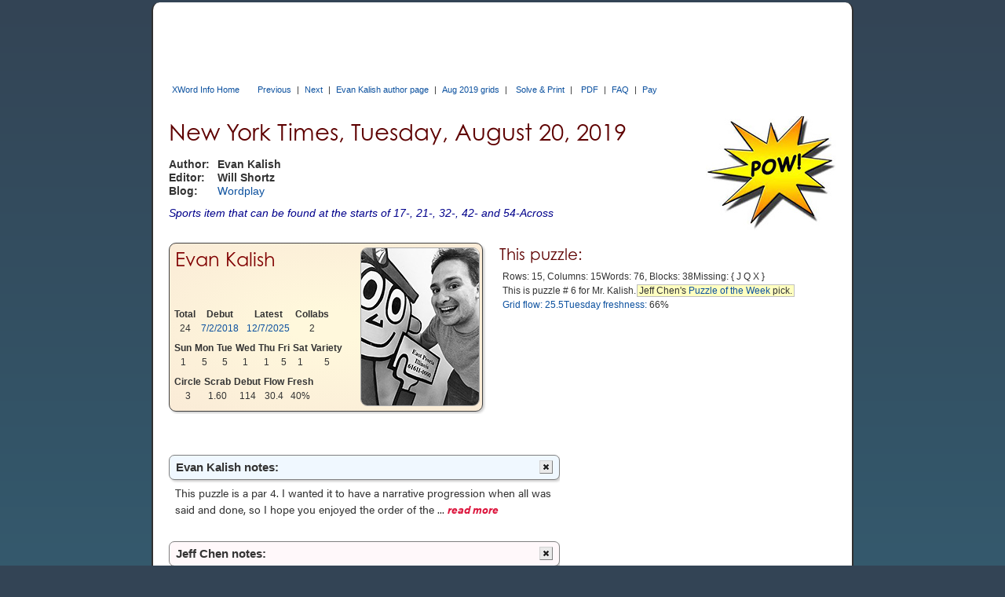

--- FILE ---
content_type: text/html; charset=utf-8
request_url: https://www.xwordinfo.com/Crossword?date=8/20/2019
body_size: 13640
content:

<!DOCTYPE html>
<html lang="en">
<head><meta charset="utf-8" /><link rel="canonical" href="https://www.xwordinfo.com/Crossword?date=8/20/2019"><meta name="viewport" content="width=device-width, initial-scale=1" /><title>
	Tuesday, August 20, 2019 NYT crossword by Evan Kalish
</title><meta property="og:image" content="https://www.xwordinfo.com/images/XwiSocial4.png" />
    <script src="https://ajax.googleapis.com/ajax/libs/jquery/3.7.1/jquery.min.js"></script>
    <script src="https://ajax.googleapis.com/ajax/libs/jqueryui/1.14.1/jquery-ui.min.js"></script>
    <script src="/bundle/XwiJs?v=EDXYZvd-ulrb51DdXeAhsgoWrrdKdr8vE-qtYRE2RzE1"></script>

    <link href=https://ajax.googleapis.com/ajax/libs/jqueryui/1.14.1/themes/ui-darkness/jquery-ui.min.css rel="stylesheet">
    <link href="/bundle/XwiCss?v=v2yifYl7dbR5nr0UjFC77yPWTPxgzndC_LgdQvtWhSM1" rel="stylesheet"/>
<script async src="https://pagead2.googlesyndication.com/pagead/js/adsbygoogle.js?client=ca-pub-8008056854399993" crossorigin="anonymous"></script><script async src="https://cdn.fuseplatform.net/publift/tags/2/4091/fuse.js"></script><script async src='https://www.googletagmanager.com/gtag/js?id=G-4N9YZGECSH'></script>
    <script>
        window.dataLayer = window.dataLayer || [];
        function gtag() { dataLayer.push(arguments); }
        gtag('js', new Date()); gtag('config', 'G-4N9YZGECSH');
    </script><script>
        (function (c, l, a, r, i, t, y) {
            c[a] = c[a] || function () { (c[a].q = c[a].q || []).push(arguments) };
            t = l.createElement(r); t.async = 1; t.src = 'https://www.clarity.ms/tag/' + i;
            y = l.getElementsByTagName(r)[0]; y.parentNode.insertBefore(t, y);
        })(window, document, 'clarity', 'script', 'f868c6yurq');
    </script><script async src='https://www.googletagmanager.com/gtag/js?id=G-4N9YZGECSH'></script>
    <script>
        window.dataLayer = window.dataLayer || [];
        function gtag() { dataLayer.push(arguments); }
        gtag('js', new Date()); gtag('config', 'G-4N9YZGECSH');
    </script><script>
        (function (c, l, a, r, i, t, y) {
            c[a] = c[a] || function () { (c[a].q = c[a].q || []).push(arguments) };
            t = l.createElement(r); t.async = 1; t.src = 'https://www.clarity.ms/tag/' + i;
            y = l.getElementsByTagName(r)[0]; y.parentNode.insertBefore(t, y);
        })(window, document, 'clarity', 'script', 'f868c6yurq');
    </script>
    <meta name="keywords" content="No. 0820, 8/20/19, Evan Kalish, NYT crossword clues, crossword answers, crossword blog">
    <meta name="description" content="New York Times Tuesday, August 20, 2019 NYT crossword by Evan Kalish, with commentary">
    <script src="https://cdn.jsdelivr.net/npm/chart.js"></script>
    <link href="/bundle/CrosswordCss?v=Oq9RZb6iPZXgzKxQnke0s-_bk20OHfgmRVo8hNy2xLw1" rel="stylesheet"/>

    <script src="/bundle/CrosswordJs?v=sr22k0ucoB_Phbha1ZTksdsHqiZTP9tbgwQnoULjFpY1"></script>

    <style>
        .debut, .psonly, .unique { white-space: nowrap; }
    </style>
    <script>$(function () { xwiCW.Go({ date:"8/20/2019" }); });</script>
    
    <script type="application/ld+json">
    {
      "@context": "https://schema.org",
      "@type": "CreativeWork",
      "@id": "https://www.xwordinfo.com/Crossword?date=8/20/2019",
      "name": "New York Times Crossword, Tuesday, August 20, 2019",
      "alternateName": "NYT Crossword 08/20/2019",
      "description": "Crossword by Evan Kalish",
      "datePublished": "2019-08-20",
      "author": {
                "@type": "Person",
                "name": "Evan Kalish"
              },
      "editor": {
        "@type": "Person",
        "name": "Will Shortz"
      },
      "publisher": {
        "@type": "Organization",
        "name": "The New York Times",
        "url": "https://www.nytimes.com"
      },
      "copyrightHolder": {
        "@type": "Organization",
        "name": "The New York Times"
      },
      "copyrightYear": "2019",
      "inLanguage": "en-US",
      "genre": "Crossword Puzzle",
      "wordCount": 76,
      "isAccessibleForFree": false,
      "isPartOf": {
        "@type": "CreativeWorkSeries",
        "name": "New York Times Daily Crossword"
      }
    }
    </script>
</head>
<body id="body">
    <div id="pagecontent" style="max-width:850px;">
        <div>
            
            
            
            <div id="TopBanner">
	<div id="ctl20_PPanel" class="topad" data-fuse="Incontent_1">

	</div>

</div>
            <div id="unsupported">
	This web browser is not supported. Use Chrome, Edge, Safari, or Firefox for best results.
</div>
            <div id="TopLinksID" class="xlinks">
	
                <a id="TopHomeLink" class="tophomelink" href="./">XWord Info Home</a>
                

            <a class="dtlink" data-date="8/19/2019" href="/Crossword?date=8/19/2019">Previous</a> | <a class="dtlink" data-date="8/21/2019" href="/Crossword?date=8/21/2019">Next</a> | <a href="/Author/Evan_Kalish">Evan Kalish author page</a> | <a href="/Thumbs?month=8/2019">Aug 2019 grids</a> | <span class="cfAddLeft"><a href='https://www.nytimes.com/crosswords/game/daily/2019/08/20' data-NytDate='8/20/2019' class='dtlink'>Solve &amp; Print</a></span> | <span class="cfAddLeft"><a href='https://www.nytimes.com/svc/crosswords/v2/puzzle/print/Aug2019.pdf' data-PdfDate='8/20/2019' class='dtlink'>PDF</a></span> | <a href="FAQ">FAQ</a> | <a href="Pay">Pay</a>
</div>
            
            <div class="content3">
    
    <div id="CPHContent_TopPanel" class="toppanel toppow">
	
        <div id="TandA">
            <h1 id="PuzTitle"><span class='largeOnly'>New York Times, </span>Tuesday, August 20, 2019</h1>
            
            <div id="CPHContent_AEGrid" class="aegrid">
		
                <div>Author:</div><div>Evan Kalish</div>
                <div>Editor:</div><div>Will Shortz</div>
                <div id="CPHContent_BlogTitle">
			Blog:
		</div>
                <div id="CPHContent_BlogList">
			<a href='https://www.nytimes.com/2019/08/19/crosswords/daily-puzzle-2019-08-20.html' data-NytBlogDate='8/20/2019' class='dtlink'>Wordplay</a>
		</div>
            
	</div>
            <div id="CPHContent_KeyClue" class="keyclue"><span class="kcLit">Sports item that can be found at the starts of 17-, 21-, 32-, 42- and 54-Across</span></div>
        </div>

        <div id="CPHContent_StatsGrid" class="statsgrid">
		<div id="CPHContent_ctl03_CCPanel" class="bbCard">
			
    <div class="bbInfo">
        <div id="CPHContent_ctl03_bbNamePan" class="bbName">
				<a href='/Author/Evan_Kalish'>Evan Kalish</a>
			</div>
        <div class="bbTables">
            <table id="CPHContent_ctl03_StatsTable">
				<tr>
					<th>Total</th><th>Debut</th><th>Latest</th><th>Col<span class='largeOnly'>labs</span></th>
				</tr><tr>
					<td colspan="1">24</td><td><a class="dtlink" data-date="7/2/2018" href="/Crossword?date=7/2/2018">7/2/2018</a></td><td><a class="dtlink" data-VarDate="12/7/2025" href="/Variety?date=12/7/2025">12/7/2025</a></td><td colspan="1">2</td>
				</tr>
			</table>
            <table id="CPHContent_ctl03_DowTable">
				<tr>
					<th>Sun</th><th>Mon</th><th>Tue</th><th>Wed</th><th>Thu</th><th>Fri</th><th>Sat</th><th>Var<span class='largeOnly'>iety</span></th>
				</tr><tr>
					<td colspan="1">1</td><td colspan="1">5</td><td colspan="1">5</td><td colspan="1">1</td><td colspan="1">1</td><td colspan="1">5</td><td colspan="1">1</td><td colspan="1">5</td>
				</tr>
			</table>
            <table id="CPHContent_ctl03_BonusTable">
				<tr>
					<th>Circle</th><th>Scrab</th><th>Debut</th><th>Flow</th><th>Fresh</th>
				</tr><tr>
					<td colspan="1">3</td><td colspan="1">1.60</td><td colspan="1">114</td><td colspan="1">30.4</td><td colspan="1">40%</td>
				</tr>
			</table>
        </div>
    </div>
    <div class="photo"><a href="/Author/Evan_Kalish"><img src="/images/cons/EvanKalish.jpg" alt="Evan Kalish"></a></div>

		</div>
            
            <div id="CPHContent_ThisPuzzle">
			
                <h2>This puzzle:</h2>
                <div id="CPHContent_StatsData" class="statsdata">
				<span class='entity'>Rows: 15, Columns: 15</span> <span class='entity'> <span class='nowrap'>Words: 76</span>, <span class='nowrap'>Blocks: 38</span></span> <span class='entity'>Missing: <span class='misslist'>{JQX}</span></span> <span class='entity'>This is puzzle # 6 for Mr. Kalish.</span> <span class='entity'><span class='note'>Jeff Chen's <a href='/Thumbs?select=pow'>Puzzle of the Week</a> pick.</span></span> <span class='entity'><a href='/FlowInfo?date=8/20/2019'>Grid flow: 25.5</a></span> <span class='entity'><a href='/Fresh?date=8/20/2019'>Tuesday freshness:</a> 66%</span> 
			</div>
            
		</div>
        
	</div>
    
</div>

    <div id="CPHContent_MidPanel" class="midpanel">
	
        <div>
            <div>
                <div id="CPHContent_NotesPan" class="notes" style="max-width:498px;">
		<div id="idCon">
			<div class='notehead connote'>Evan Kalish notes:<div class='closebox'></div></div><div class='notetext xnote'><div class='stripped'>This puzzle is a par 4. I wanted it to have a narrative progression when all was said and done, so I hope you enjoyed the order of the ... <a id='midCon' class='showmore'>read more</a></div><div class='full' style='display:none'><p>This puzzle is a par 4. I wanted it to have a narrative progression when all was said and done, so I hope you enjoyed the order of the entries!</p>

<p>Looking back, some of the fill is a little less clean than I might hope to include if I wrote the puzzle today, but such can be the nature of a six-theme entry beast. I hope some of the mid-to-longer answers appealed to you. Now, I am not a person who knows a lot about pop music at all, so the inclusion of two modern musical performers (CARDI B and AVICII) surprised even me at the time&hellip;</p>

<p>This puzzle was written in May 2018. When I discovered that AVICII worked in the lower-left, I felt that I had to include him; the performer had taken his own life the month before at the age of 28. Here&#39;s a link to &quot;<a href="https://www.youtube.com/watch?v=5y_KJAg8bHI">Wake Me Up</a>,&quot; the song referenced in the clue; and &quot;<a href="https://www.youtube.com/watch?v=fqzhtvLWefA">Heaven</a>,&quot; a beautiful tribute video created by some of his long-time collaborators. I&#39;ve always been a fan of classical music foremost, but I enjoy Avicii&#39;s work. If you had difficulty with his name (hopefully all the crossings were fair; apologies for UVEA or SNOCAT if they weren&#39;t), I hope it was worth the introduction.</p></div></div>
		</div><div id="idJeff">
			<div class='notehead jeffnote'>Jeff Chen notes:<div class='closebox'></div></div><div class='notetext xnote'><div class='stripped'>When I played golf, my thematic sequence would have been:



TEE SHIRT

WHIFF ENPOOF

ROUGH PATCH

ROUGH CUT

ROUGH ... <a id='midJeff' class='showmore'>read more</a></div><div class='full' style='display:none'><p>When I played golf, my thematic sequence would have been:</p>

<p><img alt="Most decidedly not what I looked like when I played golf" src="https://upload.wikimedia.org/wikipedia/commons/thumb/6/6e/Golfer_swing.jpg/600px-Golfer_swing.jpg" style="border:1px solid lightgray; float:left; height:164px; margin:6px 12px 6px 0; width:219px" title="Most decidedly not what I looked like when I played golf" /></p>

<p>TEE SHIRT</p>

<p>WHIFF ENPOOF</p>

<p>ROUGH PATCH</p>

<p>ROUGH CUT</p>

<p>ROUGH HOUSE</p>

<p>SHANK BONES</p>

<p>Ending sadly with MERCY RULE. No GREEN PEACE for me, which is why I gave up the pointless game. Sour grapes? Bah!</p>

<p>Evan did nearly everything right today. TEE, ROUGH, BUNKER, GREEN, CUP make for a descriptive golf sequence, and they&#39;re beautifully disguised within phrases. It wasn&#39;t until GREEN that I knew what was going on.</p>

<p>Smoothness, Evan&#39;s strokes like butter. A couple of minor hitches with some concentrated initialisms in CGI ESL FTC, but those are all ignorable.</p>

<p>And the bonuses! Nothing lengthy, but so much of the mid-length material sang. GLACIER and MT ADAMS. ON THE DL. Slangy ST PADDY. Even some SPRITZ TIRADE to round things out.</p>

<p>Thankfully, <a href="/Finder?word=CARDIB">CARDI B</a> has been in the crossword twice before, so she didn&#39;t give me hesitation. Third time&#39;s a charm!</p>

<p>Can&#39;t say the same with AVICII, which was the one major barrier to me awarding the POW! Especially in an early-week puzzle, you want to do everything you can to create a moment of &quot;oh yeah, I defeated the NYT crossword!&quot; Today, I got a &quot;umm &hellip; I might have possibly finished the crossword, albeit with a bizarre corner, WEIRDER than ever; that can&#39;t possibly be right, so let me double-check everything, no, it must be right, but it can&#39;t be right because it&#39;s so odd&quot; moment.</p>

<p>Not ideal.</p>

<p>It&#39;s a constructor&#39;s job to put solver above self, setting them up for glorious victory. That didn&#39;t happen today.</p>

<p>However, Evan did so well aside from AVICII that I still gave him the POW! Interesting, well-hidden theme, solid and smooth gridwork overall. I&#39;d happily give this one to a newb, with the big caveat that they won&#39;t get as satisfying a victory as they deserve.</p></div></div>
		</div>
	</div>
                <div id="shownotes"><a title="Display commentary about this puzzle">Show notes</a></div>
            </div>
            <div id="PuzBox">
		
                <div id="GridOnly">
			
                    <table id="PuzTable" class="PuzTable PT1">
				<tr>
					<td><div class='num'>1</div><div class='letter'>P</div></td><td><div class='num'>2</div><div class='letter'>T</div></td><td><div class='num'>3</div><div class='letter'>A</div></td><td class="black"></td><td><div class='num'>4</div><div class='letter'>A</div></td><td><div class='num'>5</div><div class='letter'>W</div></td><td><div class='num'>6</div><div class='letter'>E</div></td><td class="black"></td><td class="black"></td><td><div class='num'>7</div><div class='letter'>O</div></td><td><div class='num'>8</div><div class='letter'>H</div></td><td><div class='num'>9</div><div class='letter'>S</div></td><td><div class='num'>10</div><div class='letter'>T</div></td><td><div class='num'>11</div><div class='letter'>O</div></td><td><div class='num'>12</div><div class='letter'>P</div></td>
				</tr><tr>
					<td><div class='num'>13</div><div class='letter'>A</div></td><td><div class='num'></div><div class='letter'>R</div></td><td><div class='num'></div><div class='letter'>T</div></td><td class="black"></td><td><div class='num'>14</div><div class='letter'>C</div></td><td><div class='num'></div><div class='letter'>E</div></td><td><div class='num'></div><div class='letter'>L</div></td><td><div class='num'>15</div><div class='letter'>S</div></td><td class="black"></td><td><div class='num'>16</div><div class='letter'>N</div></td><td><div class='num'></div><div class='letter'>A</div></td><td><div class='num'></div><div class='letter'>P</div></td><td><div class='num'></div><div class='letter'>O</div></td><td><div class='num'></div><div class='letter'>L</div></td><td><div class='num'></div><div class='letter'>I</div></td>
				</tr><tr>
					<td><div class='num'>17</div><div class='letter'>T</div></td><td><div class='num'></div><div class='letter'>E</div></td><td><div class='num'></div><div class='letter'>E</div></td><td><div class='num'>18</div><div class='letter'>S</div></td><td><div class='num'></div><div class='letter'>H</div></td><td><div class='num'></div><div class='letter'>I</div></td><td><div class='num'></div><div class='letter'>R</div></td><td><div class='num'></div><div class='letter'>T</div></td><td class="black"></td><td><div class='num'>19</div><div class='letter'>T</div></td><td><div class='num'></div><div class='letter'>I</div></td><td><div class='num'></div><div class='letter'>R</div></td><td><div class='num'></div><div class='letter'>A</div></td><td><div class='num'></div><div class='letter'>D</div></td><td><div class='num'></div><div class='letter'>E</div></td>
				</tr><tr>
					<td><div class='num'>20</div><div class='letter'>H</div></td><td><div class='num'></div><div class='letter'>A</div></td><td><div class='num'></div><div class='letter'>U</div></td><td><div class='num'></div><div class='letter'>L</div></td><td class="black"></td><td><div class='num'>21</div><div class='letter'>R</div></td><td><div class='num'></div><div class='letter'>O</div></td><td><div class='num'></div><div class='letter'>U</div></td><td><div class='num'>22</div><div class='letter'>G</div></td><td><div class='num'></div><div class='letter'>H</div></td><td><div class='num'></div><div class='letter'>R</div></td><td><div class='num'></div><div class='letter'>I</div></td><td><div class='num'></div><div class='letter'>D</div></td><td><div class='num'></div><div class='letter'>E</div></td><td><div class='num'></div><div class='letter'>R</div></td>
				</tr><tr>
					<td><div class='num'>23</div><div class='letter'>S</div></td><td><div class='num'></div><div class='letter'>T</div></td><td><div class='num'></div><div class='letter'>P</div></td><td><div class='num'></div><div class='letter'>A</div></td><td><div class='num'>24</div><div class='letter'>D</div></td><td><div class='num'></div><div class='letter'>D</div></td><td><div class='num'></div><div class='letter'>Y</div></td><td class="black"></td><td><div class='num'>25</div><div class='letter'>R</div></td><td><div class='num'></div><div class='letter'>E</div></td><td><div class='num'></div><div class='letter'>S</div></td><td><div class='num'></div><div class='letter'>T</div></td><td class="black"></td><td class="black"></td><td class="black"></td>
				</tr><tr>
					<td class="black"></td><td class="black"></td><td class="black"></td><td><div class='num'>26</div><div class='letter'>C</div></td><td><div class='num'></div><div class='letter'>U</div></td><td><div class='num'></div><div class='letter'>E</div></td><td class="black"></td><td><div class='num'>27</div><div class='letter'>R</div></td><td><div class='num'></div><div class='letter'>I</div></td><td><div class='num'></div><div class='letter'>D</div></td><td class="black"></td><td><div class='num'>28</div><div class='letter'>Z</div></td><td><div class='num'>29</div><div class='letter'>I</div></td><td><div class='num'>30</div><div class='letter'>T</div></td><td><div class='num'>31</div><div class='letter'>S</div></td>
				</tr><tr>
					<td><div class='num'>32</div><div class='letter'>B</div></td><td><div class='num'>33</div><div class='letter'>U</div></td><td><div class='num'>34</div><div class='letter'>N</div></td><td><div class='num'></div><div class='letter'>K</div></td><td><div class='num'></div><div class='letter'>E</div></td><td><div class='num'></div><div class='letter'>R</div></td><td><div class='num'>35</div><div class='letter'>H</div></td><td><div class='num'></div><div class='letter'>I</div></td><td><div class='num'></div><div class='letter'>L</div></td><td><div class='num'></div><div class='letter'>L</div></td><td class="black"></td><td class="black"></td><td><div class='num'>36</div><div class='letter'>D</div></td><td><div class='num'></div><div class='letter'>Y</div></td><td><div class='num'></div><div class='letter'>E</div></td>
				</tr><tr>
					<td><div class='num'>37</div><div class='letter'>F</div></td><td><div class='num'></div><div class='letter'>R</div></td><td><div class='num'></div><div class='letter'>O</div></td><td><div class='num'></div><div class='letter'>S</div></td><td><div class='num'></div><div class='letter'>T</div></td><td class="black"></td><td><div class='num'>38</div><div class='letter'>E</div></td><td><div class='num'></div><div class='letter'>S</div></td><td><div class='num'></div><div class='letter'>L</div></td><td class="black"></td><td><div class='num'>39</div><div class='letter'>A</div></td><td><div class='num'>40</div><div class='letter'>C</div></td><td><div class='num'></div><div class='letter'>O</div></td><td><div class='num'></div><div class='letter'>R</div></td><td><div class='num'></div><div class='letter'>N</div></td>
				</tr><tr>
					<td><div class='num'>41</div><div class='letter'>F</div></td><td><div class='num'></div><div class='letter'>D</div></td><td><div class='num'></div><div class='letter'>R</div></td><td class="black"></td><td class="black"></td><td><div class='num'>42</div><div class='letter'>G</div></td><td><div class='num'></div><div class='letter'>R</div></td><td><div class='num'></div><div class='letter'>E</div></td><td><div class='num'></div><div class='letter'>E</div></td><td><div class='num'>43</div><div class='letter'>N</div></td><td><div class='num'></div><div class='letter'>S</div></td><td><div class='num'></div><div class='letter'>A</div></td><td><div class='num'></div><div class='letter'>L</div></td><td><div class='num'></div><div class='letter'>A</div></td><td><div class='num'></div><div class='letter'>D</div></td>
				</tr><tr>
					<td><div class='num'>44</div><div class='letter'>S</div></td><td><div class='num'></div><div class='letter'>U</div></td><td><div class='num'></div><div class='letter'>M</div></td><td><div class='num'>45</div><div class='letter'>S</div></td><td class="black"></td><td><div class='num'>46</div><div class='letter'>L</div></td><td><div class='num'></div><div class='letter'>E</div></td><td><div class='num'></div><div class='letter'>S</div></td><td class="black"></td><td><div class='num'>47</div><div class='letter'>A</div></td><td><div class='num'></div><div class='letter'>I</div></td><td><div class='num'></div><div class='letter'>R</div></td><td class="black"></td><td class="black"></td><td class="black"></td>
				</tr><tr>
					<td class="black"></td><td class="black"></td><td class="black"></td><td><div class='num'>48</div><div class='letter'>N</div></td><td><div class='num'>49</div><div class='letter'>E</div></td><td><div class='num'></div><div class='letter'>A</div></td><td><div class='num'></div><div class='letter'>T</div></td><td class="black"></td><td><div class='num'>50</div><div class='letter'>M</div></td><td><div class='num'></div><div class='letter'>T</div></td><td><div class='num'></div><div class='letter'>A</div></td><td><div class='num'></div><div class='letter'>D</div></td><td><div class='num'>51</div><div class='letter'>A</div></td><td><div class='num'>52</div><div class='letter'>M</div></td><td><div class='num'>53</div><div class='letter'>S</div></td>
				</tr><tr>
					<td><div class='num'>54</div><div class='letter'>C</div></td><td><div class='num'>55</div><div class='letter'>U</div></td><td><div class='num'>56</div><div class='letter'>P</div></td><td><div class='num'></div><div class='letter'>O</div></td><td><div class='num'></div><div class='letter'>F</div></td><td><div class='num'></div><div class='letter'>C</div></td><td><div class='num'></div><div class='letter'>O</div></td><td><div class='num'>57</div><div class='letter'>C</div></td><td><div class='num'></div><div class='letter'>O</div></td><td><div class='num'></div><div class='letter'>A</div></td><td class="black"></td><td><div class='num'>58</div><div class='letter'>I</div></td><td><div class='num'></div><div class='letter'>S</div></td><td><div class='num'></div><div class='letter'>E</div></td><td><div class='num'></div><div class='letter'>E</div></td>
				</tr><tr>
					<td><div class='num'>59</div><div class='letter'>A</div></td><td><div class='num'></div><div class='letter'>V</div></td><td><div class='num'></div><div class='letter'>I</div></td><td><div class='num'></div><div class='letter'>C</div></td><td><div class='num'></div><div class='letter'>I</div></td><td><div class='num'></div><div class='letter'>I</div></td><td class="black"></td><td><div class='num'>60</div><div class='letter'>G</div></td><td><div class='num'></div><div class='letter'>O</div></td><td><div class='num'></div><div class='letter'>L</div></td><td><div class='num'>61</div><div class='letter'>F</div></td><td><div class='num'></div><div class='letter'>B</div></td><td><div class='num'></div><div class='letter'>A</div></td><td><div class='num'></div><div class='letter'>L</div></td><td><div class='num'></div><div class='letter'>L</div></td>
				</tr><tr>
					<td><div class='num'>62</div><div class='letter'>R</div></td><td><div class='num'></div><div class='letter'>E</div></td><td><div class='num'></div><div class='letter'>G</div></td><td><div class='num'></div><div class='letter'>A</div></td><td><div class='num'></div><div class='letter'>L</div></td><td><div class='num'></div><div class='letter'>E</div></td><td class="black"></td><td><div class='num'>63</div><div class='letter'>I</div></td><td><div class='num'></div><div class='letter'>N</div></td><td><div class='num'></div><div class='letter'>I</div></td><td><div class='num'></div><div class='letter'>T</div></td><td class="black"></td><td><div class='num'>64</div><div class='letter'>D</div></td><td><div class='num'></div><div class='letter'>O</div></td><td><div class='num'></div><div class='letter'>M</div></td>
				</tr><tr>
					<td><div class='num'>65</div><div class='letter'>E</div></td><td><div class='num'></div><div class='letter'>A</div></td><td><div class='num'></div><div class='letter'>S</div></td><td><div class='num'></div><div class='letter'>T</div></td><td><div class='num'></div><div class='letter'>E</div></td><td><div class='num'></div><div class='letter'>R</div></td><td class="black"></td><td class="black"></td><td><div class='num'>66</div><div class='letter'>S</div></td><td><div class='num'></div><div class='letter'>E</div></td><td><div class='num'></div><div class='letter'>C</div></td><td class="black"></td><td><div class='num'>67</div><div class='letter'>A</div></td><td><div class='num'></div><div class='letter'>N</div></td><td><div class='num'></div><div class='letter'>A</div></td>
				</tr>
			</table>
                    
                
		</div>
                <div class="copy"><span id="CPHContent_Copyright">© 2019, The New York Times</span><span id="CPHContent_PuzNum" class="puznum">8/20/19 ( No. 25,487 )</span></div>
                
            
	</div>
        </div>
        <div id="CPHContent_SideAd" class="sidebox">
		<div id="CPHContent_ctl06_PayPalPan" class="sidead">
			
<script src="https://www.paypal.com/sdk/js?client-id=Ae4xphlcCCjd4umHpU1zVaB4VB4BaBW-rOm5jIQO-4oDDwQpaC_IGxmd4XsJ3RVzj_v7ErHWD0dDSnvW"></script>
<div id="CPHContent_ctl06_ctl00_PayPalDiv" class="ppClient">
				
    <h2>Support XWord Info today</h2>
    <div id="CPHContent_ctl06_ctl00_StatPan" class="status">
					
				</div>
    <p>Pay now and get access for a year.</p>
    <fieldset class="levelOptions">
        <legend>1. Select <a href="/Levels">account level</a></legend>
        <div>
            <input value="Angel:50" name="ctl00$CPHContent$ctl06$ctl00$level" type="radio" id="CPHContent_ctl06_ctl00_Angel" />
            <label for="CPHContent_ctl06_ctl00_Angel"><b>$50
                Angel</b><span class="levelInfo">Full access, Word list Downloads</span></label>
        </div>
        <div>
            <input value="Regular User:20" name="ctl00$CPHContent$ctl06$ctl00$level" type="radio" id="CPHContent_ctl06_ctl00_Regular" checked="checked" />
            <label for="CPHContent_ctl06_ctl00_Regular"><b>$20 
                Regular User</b><span class="levelInfo">All pages, Limited Finder</span></label>
        </div>
    </fieldset>
    <fieldset class="paymentOptions">
        <legend>2. Choose how to pay</legend>
        <div class="buttons"></div>
    </fieldset>
    <div class="ppComment"></div>
    <script>xwi.PayPal({ buttons: "#CPHContent_ctl06_ctl00_PayPalDiv", id: "" });</script>

			</div>
		</div>






	</div>
    
</div>
    
    <div id="Inc2" data-fuse="Incontent_2">

</div>

    <div id="CPHContent_ClueBox" class="cluebox">
	
        <div id="ACluesPan">
		
            <div class="clueshead">Across</div>
            <div class="numclue"><div>1</div><div>School grp. that doesn't include children : <a href="/Finder?w=PTA">PTA</a></div><div>4</div><div>Amazement : <a href="/Finder?w=AWE">AWE</a></div><div>7</div><div>"You flatter me!" : <a href="/Finder?w=OHSTOP">OHSTOP</a></div><div>13</div><div>Museum holdings : <a href="/Finder?w=ART">ART</a></div><div>14</div><div>Disney collectibles : <a href="/Finder?w=CELS">CELS</a></div><div>16</div><div>Coastal city SE of Roma : <a href="/Finder?w=NAPOLI">NAPOLI</a></div><div>17</div><div>Souvenir from a concert tour : <a href="/Finder?w=TEESHIRT">TEESHIRT</a></div><div>19</div><div>Intense rant : <a href="/Finder?w=TIRADE">TIRADE</a></div><div>20</div><div>Lug : <a href="/Finder?w=HAUL">HAUL</a></div><div>21</div><div>Cavalryman under Teddy Roosevelt during the Spanish-American War : <a href="/Finder?w=ROUGHRIDER">ROUGHRIDER</a></div><div>23</div><div>March parade honoree, colloquially : <a class="unique" href="/Finder?w=STPADDY">STPADDY</a></div><div>25</div><div>At ___ (stationary) : <a href="/Finder?w=REST">REST</a></div><div>26</div><div>Signal to start : <a href="/Finder?w=CUE">CUE</a></div><div>27</div><div>Clear (of) : <a href="/Finder?w=RID">RID</a></div><div>28</div><div>Concerns for a dermatologist, informally : <a href="/Finder?w=ZITS">ZITS</a></div><div>32</div><div>Revolutionary War battle in Boston : <a href="/Finder?w=BUNKERHILL">BUNKERHILL</a></div><div>36</div><div>Ingredient in jelly beans and M&M's : <a href="/Finder?w=DYE">DYE</a></div><div>37</div><div>"The Road Not Taken" poet : <a href="/Finder?w=FROST">FROST</a></div><div>38</div><div>Class for citizens-to-be, in brief : <a href="/Finder?w=ESL">ESL</a></div><div>39</div><div>Part of a squirrel's stash : <a href="/Finder?w=ACORN">ACORN</a></div><div>41</div><div>Prez who established Social Security : <a href="/Finder?w=FDR">FDR</a></div><div>42</div><div>Leafy course : <a class="unique" href="/Finder?w=GREENSALAD">GREENSALAD</a></div><div>44</div><div>Totals : <a href="/Finder?w=SUMS">SUMS</a></div><div>46</div><div>"___ Misérables" : <a href="/Finder?w=LES">LES</a></div><div>47</div><div>It's mostly nitrogen : <a href="/Finder?w=AIR">AIR</a></div><div>48</div><div>Without ice, at a bar : <a href="/Finder?w=NEAT">NEAT</a></div><div>50</div><div>Washington peak named after the second U.S. president : <a href="/Finder?w=MTADAMS">MTADAMS</a></div><div>54</div><div>Hot order with marshmallows : <a href="/Finder?w=CUPOFCOCOA">CUPOFCOCOA</a></div><div>58</div><div>"Ah, gotcha" : <a href="/Finder?w=ISEE">ISEE</a></div><div>59</div><div>Late Swedish electronic musician with the 2013 hit "Wake Me Up" : <a class="debut" href="/Finder?w=AVICII">AVICII</a></div><div>60</div><div>Sports item that can be found at the starts of 17-, 21-, 32-, 42- and 54-Across : <a class="unique" href="/Finder?w=GOLFBALL">GOLFBALL</a></div><div>62</div><div>Entertain, as with stories : <a href="/Finder?w=REGALE">REGALE</a></div><div>63</div><div>Monogram component: Abbr. : <a href="/Finder?w=INIT">INIT</a></div><div>64</div><div>Suffix with star or tsar : <a href="/Finder?w=DOM">DOM</a></div><div>65</div><div>Spring celebration : <a href="/Finder?w=EASTER">EASTER</a></div><div>66</div><div>Jiffy : <a href="/Finder?w=SEC">SEC</a></div><div>67</div><div>Santa ___, Calif. : <a href="/Finder?w=ANA">ANA</a></div></div>
        
	</div>
        <div id="DCluesPan">
		
            <div class="clueshead">Down</div>
            <div class="numclue"><div>1</div><div>Network in a park : <a href="/Finder?w=PATHS">PATHS</a></div><div>2</div><div>Real pleasure : <a href="/Finder?w=TREAT">TREAT</a></div><div>3</div><div>Bought completely : <a href="/Finder?w=ATEUP">ATEUP</a></div><div>4</div><div>German cry : <a href="/Finder?w=ACH">ACH</a></div><div>5</div><div>More unusual : <a href="/Finder?w=WEIRDER">WEIRDER</a></div><div>6</div><div>"The Jetsons" son : <a href="/Finder?w=ELROY">ELROY</a></div><div>7</div><div>Hush-hush : <a href="/Finder?w=ONTHEDL">ONTHEDL</a></div><div>8</div><div>Split ___ (nitpick) : <a href="/Finder?w=HAIRS">HAIRS</a></div><div>9</div><div>Small squirt, as of perfume : <a href="/Finder?w=SPRITZ">SPRITZ</a></div><div>10</div><div>Relative of a frog : <a href="/Finder?w=TOAD">TOAD</a></div><div>11</div><div>Ye ___ Shoppe : <a href="/Finder?w=OLDE">OLDE</a></div><div>12</div><div>Waterfront projection : <a href="/Finder?w=PIER">PIER</a></div><div>15</div><div>Disco ___ (character on "The Simpsons") : <a href="/Finder?w=STU">STU</a></div><div>18</div><div>Semiformal pants : <a href="/Finder?w=SLACKS">SLACKS</a></div><div>22</div><div>Feature on the front of a car : <a href="/Finder?w=GRILLE">GRILLE</a></div><div>24</div><div>Song that can't be sung alone : <a href="/Finder?w=DUET">DUET</a></div><div>27</div><div>Goes up : <a href="/Finder?w=RISES">RISES</a></div><div>29</div><div>Worshiped one : <a href="/Finder?w=IDOL">IDOL</a></div><div>30</div><div>Host Banks of "America's Next Top Model" : <a href="/Finder?w=TYRA">TYRA</a></div><div>31</div><div>Mail : <a href="/Finder?w=SEND">SEND</a></div><div>32</div><div>Closest of pals, informally : <a href="/Finder?w=BFFS">BFFS</a></div><div>33</div><div>Language of Pakistan : <a href="/Finder?w=URDU">URDU</a></div><div>34</div><div>It's to be expected : <a href="/Finder?w=NORM">NORM</a></div><div>35</div><div>Regarding this point : <a href="/Finder?w=HERETO">HERETO</a></div><div>39</div><div>Home of the Himalayas : <a href="/Finder?w=ASIA">ASIA</a></div><div>40</div><div>Rapper with the 2018 #1 album "Invasion of Privacy" : <a href="/Finder?w=CARDIB">CARDIB</a></div><div>42</div><div>Montana's ___ National Park : <a href="/Finder?w=GLACIER">GLACIER</a></div><div>43</div><div>Actress Portman : <a href="/Finder?w=NATALIE">NATALIE</a></div><div>45</div><div>Ski resort vehicle : <a href="/Finder?w=SNOCAT">SNOCAT</a></div><div>49</div><div>Modern I.R.S. submission option : <a href="/Finder?w=EFILE">EFILE</a></div><div>50</div><div>Deimos and Phobos, for Mars : <a href="/Finder?w=MOONS">MOONS</a></div><div>51</div><div>Carne ___ (burrito filling) : <a href="/Finder?w=ASADA">ASADA</a></div><div>52</div><div>Cantaloupe or honeydew : <a href="/Finder?w=MELON">MELON</a></div><div>53</div><div>Site of a 1965 civil rights march : <a href="/Finder?w=SELMA">SELMA</a></div><div>54</div><div>Part of T.L.C. : <a href="/Finder?w=CARE">CARE</a></div><div>55</div><div>Iris's place in the eye : <a href="/Finder?w=UVEA">UVEA</a></div><div>56</div><div>In a ___ eye : <a href="/Finder?w=PIGS">PIGS</a></div><div>57</div><div>Some special FX : <a href="/Finder?w=CGI">CGI</a></div><div>61</div><div>U.S. consumer watchdog, for short : <a href="/Finder?w=FTC">FTC</a></div></div>
        
	</div>
    
</div>

    <div id="CPHContent_AnsSumPan">
	
        <p>Answer summary:<br><span class='unique'>3 unique to this puzzle</span>,  <span class='debut'>1 debuted here and reused later</span>.</p>
    
</div>
    
    <!-- Analyze section -->

    <div id="analyze">
        <div id="CPHContent_AnalyzePanel">
	
            <input type="button" id="anbut" value="Analyze this puzzle" onclick="xwiCW.AnalyzePuzzle()" />
        
</div>
        <div id="anmsg" style="display: none; margin-top: 10px">Analyzing...</div>

        <div id="analysis" style="display: none">
            <h2 style="margin-top: 20px; margin-bottom: 16px">Analysis</h2>
            <p>There are 15 rows and 15 columns, with 0 rebus squares, and 4 cheaters (marked with &quot;+&quot; in the colorized grid below.)</p><p>The grid uses 23 of 26 letters, missing <span style='letter-spacing:3px'>JQX</span>.</p><p>It has normal rotational symmetry.</p><p>Average word length: 4.92, Scrabble score: 291, Scrabble average: 1.56.</p><p>Puzzle has 9 fill-in-the-blank clues and 1 cross-reference clue.</p><p>Grid flow: 25.5 is at the 29.0 percentile of all Modern Era crosswords.</p><p style='margin-top:30px'>This puzzle has 3 unique answer words.</p><div class='ulist'><a class='unique' href="/Finder?w=GOLFBALL">GOLFBALL</a> <a class='unique' href="/Finder?w=GREENSALAD">GREENSALAD</a> <a class='unique' href="/Finder?w=STPADDY">STPADDY</a></div><p>It has 1 word that debuted in this puzzle and
                was later reused:</p><div class='ulist'><a class='debut' href="/Finder?w=AVICII">AVICII&nbsp;(2)</a></div><p>These 31 answer words are not legal Scrabble&trade; entries, which sometimes means they are interesting:</p><div class='except'><a href="/Finder?w=ASADA">ASADA</a> <a href="/Finder?w=ASIA">ASIA</a> <a href="/Finder?w=ATEUP">ATEUP</a> <a href="/Finder?w=AVICII">AVICII</a> <a href="/Finder?w=BFFS">BFFS</a> <a href="/Finder?w=BUNKERHILL">BUNKERHILL</a> <a href="/Finder?w=CARDIB">CARDIB</a> <a href="/Finder?w=CGI">CGI</a> <a href="/Finder?w=CUPOFCOCOA">CUPOFCOCOA</a> <a href="/Finder?w=EFILE">EFILE</a> <a href="/Finder?w=ELROY">ELROY</a> <a href="/Finder?w=ESL">ESL</a> <a href="/Finder?w=FDR">FDR</a> <a href="/Finder?w=FTC">FTC</a> <a href="/Finder?w=GOLFBALL">GOLFBALL</a> <a href="/Finder?w=GREENSALAD">GREENSALAD</a> <a href="/Finder?w=INIT">INIT</a> <a href="/Finder?w=ISEE">ISEE</a> <a href="/Finder?w=MTADAMS">MTADAMS</a> <a href="/Finder?w=NAPOLI">NAPOLI</a> <a href="/Finder?w=NATALIE">NATALIE</a> <a href="/Finder?w=OHSTOP">OHSTOP</a> <a href="/Finder?w=ONTHEDL">ONTHEDL</a> <a href="/Finder?w=PTA">PTA</a> <a href="/Finder?w=SELMA">SELMA</a> <a href="/Finder?w=SNOCAT">SNOCAT</a> <a href="/Finder?w=STPADDY">STPADDY</a> <a href="/Finder?w=STU">STU</a> <a href="/Finder?w=TEESHIRT">TEESHIRT</a> <a href="/Finder?w=TYRA">TYRA</a> <a href="/Finder?w=URDU">URDU</a></div><br>

            <hr>
            <h3>Day of week comparisons</h3>
            <div id="Avg" class="ox"></div>
            <div style="margin-top: 8px">Rebus puzzles are ignored when calculating averages. Flow averages also exclude disconnected grids.</div>
            <div>The green highlighted squares show which daily puzzle average is closest to this puzzle for each statistical category.</div>

            <hr>
            <h3 style="margin-bottom: 0">Distribution of answer words by length</h3>
            <div id="ansLengthChart"><canvas id="jsChart2"></canvas></div>
            <div id="DistByLen"></div>

            <hr>
            <h3 style="margin-top: 20px">Letter distribution</h3>
            <div id="LetterDist" class="ox"></div>
            <table id="ScrabLegend" class="XTab2">
                <tr>
                    <td class="rb6b">Scrabble Score: 1</td>
                    <td class="rb5">2</td>
                    <td class="rb4">3</td>
                    <td class="rb3">4</td>
                    <td class="rb2">5</td>
                    <td class="rb1">8</td>
                    <td class="rb0">10</td>
                </tr>
            </table>

            <hr>
            <h3 id="thumbnails">Thumbnails</h3>
            <p>Various thumbnail views are shown:</p>
            <ul>
                <li>Standard view shows the grid pattern most clearly</li>
                <li>Open Squares (those which don't touch any block, even diagonally) are blue</li>
                <li>Vowel distribution</li>
                <li>Scrabble score uses the same color key as above</li>
                <li>Freshness view shows unique answers in red (see colorized grid below)</li>
            </ul>
            <div id="ThumbTables" style="margin-top: 25px"></div>

            <h3>With answers</h3>
            <div id="ThumbTables2"></div>

            <hr>
            <h3>Puzzles that may be similar to this one</h3>
            <p>Crosswords that share the most words with this one (excluding Sundays):</p>
            <div id="CommonWords"></div>
            <p style="margin-top: 30px">Unusual or long words that appear elsewhere:</p>
            <div id="UnusualWords" class="ox"></div>

            <hr>
            <h3>Identical grids</h3>
            <p>Other puzzles with the same block pattern as this one:</p>
            <div id="IdenticalGrids"></div>
            <div id="IdenticalText"></div>

            <h3>Topologically similar grids</h3>
            <p>Other crosswords with exactly 38 blocks, 76 words, 67 open squares, and an average word length of 4.92:</p>
            <div id="TopoGrids"></div>
            <div id="TopoText"></div>

            <hr>
            <h3>Colorized grid for Tue Aug 20, 2019</h3>
            <p>The next two sections attempt to show how fresh the grid entries are.</p>
            <p>
                In this view, unusual answers are colored depending on how often they have appeared in other puzzles.<br>
                Unique answers are in red, red overwrites orange which overwrites yellow, etc.
            </p>
            <p>Cheater squares are indicated with a + sign.</p>
            <div id="ColorGrid"></div>
            <table id="ColorLegend" class="XTab2">
                <tr>
                    <td class="rb0">Unique</td>
                    <td class="rb1">1 other</td>
                    <td class="rb2">2 others</td>
                    <td class="rb3">3 others</td>
                    <td class="rb4">4 others</td>
                </tr>
            </table>

            <hr>
            <h3>Freshness Factor</h3>
            
            <div class="wow">
                <span id="FreshnessInfo"></span>
            </div>

            <p style="clear:left">Freshness Factor is a calculation that compares the number of times words in this puzzle have appeared
                in other Modern Era puzzles.<br>
                <a id="CPHContent_FreshLink2" href="Fresh?date=8/20/2019">Click here for an explanation</a>.
            </p>
            <p>The chart below shows how many times each word has been used across <em>all</em> NYT puzzles, old and modern including Variety.</p>
            <div id="Fresh" style="margin-top:20px"></div>
        </div>
    </div>

    <!-- End analyze section -->
    
    
    
    <div style="font-size: 11pt">
        <p style="margin-top:50px">
            Found bugs or have suggestions? <a href="mailto:info@xwordinfo.com?subject=Tuesday,%20August%2020,%202019%20crossword%20by%20Evan%20Kalish">Please let us know</a>.
        </p>
        <p style="margin-bottom: 30px">Like this puzzle? Please share this page on social media to help spread the word about XWord Info. Thanks!</p>
        <div id="CPHContent_BotLinks">
	<a class="dtlink" data-date="8/19/2019" href="/Crossword?date=8/19/2019">Previous puzzle</a> | <a class="dtlink" data-date="8/21/2019" href="/Crossword?date=8/21/2019">Next puzzle</a>
</div>
    </div>
</div>
        </div>
        <div id="cellar">
            <div id="BotBanner">
	

</div>
            <div id="cellarInfo">
                <div><a href="/">XWord Info Home</a></div>
                <div id="DefCopy">
	XWord Info &copy; 2007-2026, <span class="nowrap">Jim Horne</span>
</div>
                <div id="PLT" class="plt">
	79 ms
</div>
            </div>
        </div>
    </div>
    <div id="PLSpace">

</div>
</body>
</html>

--- FILE ---
content_type: text/html; charset=utf-8
request_url: https://www.google.com/recaptcha/api2/aframe
body_size: 268
content:
<!DOCTYPE HTML><html><head><meta http-equiv="content-type" content="text/html; charset=UTF-8"></head><body><script nonce="k0FOZcYeR8EA99HnY7B3-g">/** Anti-fraud and anti-abuse applications only. See google.com/recaptcha */ try{var clients={'sodar':'https://pagead2.googlesyndication.com/pagead/sodar?'};window.addEventListener("message",function(a){try{if(a.source===window.parent){var b=JSON.parse(a.data);var c=clients[b['id']];if(c){var d=document.createElement('img');d.src=c+b['params']+'&rc='+(localStorage.getItem("rc::a")?sessionStorage.getItem("rc::b"):"");window.document.body.appendChild(d);sessionStorage.setItem("rc::e",parseInt(sessionStorage.getItem("rc::e")||0)+1);localStorage.setItem("rc::h",'1770073989422');}}}catch(b){}});window.parent.postMessage("_grecaptcha_ready", "*");}catch(b){}</script></body></html>

--- FILE ---
content_type: text/css; charset=utf-8
request_url: https://www.xwordinfo.com/bundle/XwiCss?v=v2yifYl7dbR5nr0UjFC77yPWTPxgzndC_LgdQvtWhSM1
body_size: 6714
content:
@import "https://use.typekit.net/dqo4qeb.css";

/*!

    This XWord Info CSS file (c) 2010-2025 by Jim Horne.
    All rights reserved.

*/
:root{--xRed:#c03;--xHeader:#5e0000;--xBannerWidth:728px;--xDarken:#f0f0f0;--xDarkBorder:2px solid #303030;--xBoxShadow:2px 2px 3px rgba(0,0,0,.2)}body{font-family:'Segoe UI',Helvetica,Sans-Serif;font-size:12pt;color:#333;background:linear-gradient(0,#345,#356a80,#345);background-color:#345;margin:0;padding:0}body.local{background-image:url('../images/Raindrops.png')}body.local .adsbygoogle{background:linear-gradient(115deg,#5f9ea0,#add8e6,#5f9ea0)}body.admin{background-color:#ffa500!important}body.admin:not(.local):not(.staging):not(.test){background:linear-gradient(to bottom,#8b0000,#ffa500,#8b0000)}body.preshortz{background-color:#600!important}body.preshortz:not(.local):not(.staging):not(.test){background:linear-gradient(to bottom,#600,#d2691e,#600)}body.staging{background-color:#006400;background-image:url('../images/Staging.png')}body.test{background-color:#8b008b;background-image:url('../images/Test.png')}body.syndication{background-color:#040}body.syndication:not(.local){background:linear-gradient(0,#030,#060,#030)}body.special{background-color:#5f9ea0}body.special:not(.local){background:linear-gradient(to bottom,#5f9ea0,#e0ffff,#5f9ea0)}body.fullb{background:none;background-color:#fff}#PLSpace{height:120px}a{color:#0c519f;text-decoration:none;outline:0}a:hover{color:#c00;text-decoration:underline}a.bogus,span.bogus,td.bogus{color:#b22222;background-color:#f5f5f5;border:1px solid #d3d3d3}a.bogus:hover{color:#f00}br{clear:both}.clearboth{clear:both}.accessWarn{font-size:16px;text-align:center;margin:30px 0;padding:8px;font-weight:bold;border:3px solid #ff8c00;border-radius:8px;box-shadow:var(--xBoxShadow);background-color:#ffffc0}.adminHomeLink{margin-left:20px!important;color:#c03}.adminfs{display:inline-block;border:2px solid var(--xRed);border-radius:8px;box-shadow:var(--xBoxShadow);padding:12px}.adminfs legend{font-weight:bold;padding:0 8px}.autobut{background-color:#e0ffff}.ablock{display:none;background-color:#8b0000;color:#fff;font-size:14px;font-weight:bold;padding:10px;text-align:center;border:1px solid #000}.ablock a{color:#ffd700}#unsupported{display:none;text-align:center;background-color:#f00;color:#fff;font-size:16px;padding:8px}.no-flexbox #unsupported,.no-cssgrid #unsupported{display:block;background-color:#ffe6e9;color:#000;font-size:16px;font-weight:bold;padding:10px;border:3px solid #f00;margin:10px 0;border-radius:9px}h1,h2,h3{font-family:Century-Gothic,sans-serif;color:var(--xHeader);font-weight:normal}h1{font-size:25pt;line-height:1.4;margin-top:30px;margin-bottom:0}h2{font-size:15pt;line-height:1.5;margin-bottom:4px}h3{font-size:13pt;margin-bottom:4px}p{max-width:var(--xBannerWidth);line-height:1.4}.ui-datepicker{font-size:14px}.ui-autocomplete .ui-menu-item{font-size:14px}#pagecontent{max-width:825px;margin:3px auto;border-right:var(--xDarkBorder);border-left:var(--xDarkBorder);border-radius:10px;background-color:#fff;padding:0 20px;display:flex;flex-direction:column;min-height:100vh;row-gap:30px}#pagecontent.fullpc{max-width:inherit;border:0}#pagecontent.darken{background-color:var(--xDarken)}#pagecontent.pcPad #LogoPan{margin-top:15px}body.left #pagecontent{margin:inherit}div#amzn-native-ad-0{margin:0!important}.narrow{padding-left:60px;padding-right:60px}code{display:block;background-color:#fffff0;border:1px solid #000;padding:4px 8px;font-weight:bold}.xlinks{font-size:11px;line-height:18px;padding-top:12px}.xlinks a{white-space:nowrap;margin:0 4px}.xlinks .tophomelink{margin-right:16px}.cfpad{margin-left:6px}.cfNoLeft{margin-left:0}.cfAddLeft{margin-left:4px}.admlink{color:#dc143c;font-style:italic}.topad{height:90px;overflow:hidden}.botad{height:90px;margin:12px 0;text-align:center;overflow:hidden}.localAd{background:radial-gradient(#d3d3d3,#808080)}.rightBlockAd{display:inline-block;width:300px;height:250px}.photo img{width:150px;height:200px;border:1px solid #aaa;border-radius:9px;box-shadow:var(--xBoxShadow)}.photo .caption{font-size:12px;color:#707070;width:150px}.photo136 img{width:102px;height:136px;border:1px solid #aaa;border-radius:6px;box-shadow:2px 2px 5px rgba(0,0,0,.2)}.photo136 .caption{font-size:10.5px;color:#707070;width:102px;min-height:30px}.toppix{margin-top:30px;display:flex;flex-wrap:nowrap;gap:15px;overflow-x:auto}.ox{overflow-x:auto}.bbCard{display:grid;grid-template-columns:1fr auto;column-gap:4px;width:390px;max-width:390px;padding:5px 5px 2px 3px;margin:0 3px 3px 0;background-color:#faebd7;background:radial-gradient(#fff8dc 15%,#faebd7);border:1px solid #404040;border-radius:9px;box-shadow:var(--xBoxShadow)}.bbInfo{display:grid;grid-template-columns:1fr;grid-template-rows:auto 1fr;font-size:12px;font-family:'Segoe UI',Tahoma,Helvetica,Sans-Serif}.bbName,.bbName2{margin-left:4px;color:#800000;font-size:24px;font-family:Century-Gothic,sans-serif}.bbName a,.bbName2 a{color:#800000}.bbName2{font-size:22px}.bbTables{align-self:end;padding-bottom:2px}.bbTables table{margin-top:4px;margin-bottom:5px}.bbTables td{text-align:center;width:auto}.bbTables td a{padding:0 3px}.bbCard .photo{display:flex;max-width:150px}.bbCard .photo img{box-shadow:none;width:100%;height:auto}.bbCard .variety{color:#006400}.bbCard .preshortz{color:#800000}.bbTemp .photo{opacity:.4}.bbTemp .wait{justify-self:center;align-self:center}.wait img{height:120px;width:120px}.loggedongrid{font-size:13px;display:grid;grid-template-columns:max-content 1fr;line-height:18px;margin-bottom:16px}.loggedongrid a{line-height:18px;padding:0 2px;white-space:nowrap;margin-right:12px}.loggedongrid a.fading{color:#daa520;font-style:italic}.loggedongrid .active{color:#008000;font-weight:bold}.nytStatusDlg{display:none}.nytStatusDlg p{font-size:14px}.nytStatusDlg a{color:#ff0}.XTab2,.XTab3{width:100%;max-width:700px;border-spacing:0;border-collapse:collapse;border:1px solid #000}.XTab2{background-color:#fafafa}.XTab3{background-color:#fff;margin:30px auto;border:2px solid #808080}.XTab2 a,.XTab3 a{white-space:nowrap}.XTab3 a{line-height:120%;padding:0 8px}.XTab2 td,.XTab3 td{font-size:12px;vertical-align:top;padding:2px 4px;text-align:left}.XTab2 td{border-top:1px solid #e0e0e0}.XTab3 td:nth-child(2){border-left:1px solid #ddd}.XTab3 td:not(:first-child){border-bottom:1px solid #ddd}.XTab3 td.spacer{height:3px;background-color:#5f9ea0;padding:0 3px}.XTab2 th,.XTab3 th{font-size:13px;font-weight:bold;text-align:left;background-color:#d3d3d3;border:1px solid #000;padding:2px 4px}.XTab2 .author,.XTab3 .author{font-style:italic;padding-left:5px}.XTab2 .rank,.XTab3 .rank{text-align:right;padding-right:16px}.XTab2 .count,.XTab3 .count{text-align:right;padding-right:12px}.XTab2 .cen,.XTab3 .cen{text-align:center}.cryptic{background-color:#fff7b7}.diagramless{background-color:#d8f0f8}.panda{background-color:#ffc8c8}.vowelless{background-color:#d1ffb3}.acrostic{background-color:#d6fdd6}.other{background-color:#e8e8e8}.PSTable th{color:#fff;background-color:#600}.altrow{background-color:#eee}.autoalt tr:nth-of-type(odd){background-color:#f3f3f3}.recordCount{background-color:#ffc0cb}.topTenCount{background-color:#ff0}.msChart{width:initial!important;height:initial!important;margin-left:-40px;clip-path:inset(0 0 0 30px);max-width:calc(100% + 60px);display:block}.jsChart{margin-top:15px}.grids{display:flex;column-gap:14px;row-gap:20px;flex-flow:row wrap;align-items:start;margin:12px 3px 20px 0}.grids.empty{column-gap:15px}.grids.sundays{column-gap:24px;row-gap:26px}.grids.sundays.empty{column-gap:25px}.grids table.nonrect{margin-right:1px;margin-bottom:1px}.miniPix{display:grid;grid-gap:15px;grid-template-columns:repeat(auto-fit,minmax(60px,auto));justify-content:start;margin-top:12px;margin-bottom:12px;padding-right:4px}.miniPix img{opacity:.1}.miniSlot{display:flex;overflow-x:auto;justify-content:space-between;column-gap:12px}.miniPix img,.miniSlot img{width:60px;height:80px;border:1px solid #c0c0c0;border-radius:4px;box-shadow:2px 2px 3px rgba(0,0,0,.2)}.slots{display:flex;align-items:start;column-gap:14px;margin-top:12px;margin-bottom:20px;overflow-x:auto;padding-right:3px;padding-bottom:8px}.slots.sundays{column-gap:25px}table.thumb{border:1px solid #808080;border-collapse:collapse;font-family:'Segoe UI',Helvetica,Sans-Serif;line-height:initial}table.thumb:not(.nonRect){box-shadow:2px 2px 3px rgba(0,0,0,.2)}table.thumb caption{padding:2px 3px;text-align:left;font-weight:bold;font-size:8px}table.thumb caption.norm{font-weight:normal}table.thumb caption.normp{font-weight:normal;padding-left:8px}table.thumb .extra{float:right}table.thumb td{text-align:center;width:10px;min-width:10px;height:10px;min-height:10px;font-size:7px;border:0;padding:0;margin:0;background-color:#fff}.table.thumb td.darken{background-color:var(--xDarken)}table.thumb td.black{background-color:#000;color:#b0b0b0}table.thumb td.dblack{background-color:#4682b4}table.thumb td.shape{border:1px solid transparent!important;background-color:transparent!important}table.thumb.empty td{border:1px solid #000;width:9px;min-width:9px;height:9px;min-height:9px}table.thumb.empty.sunday td{width:7px;min-width:7px;height:7px;min-height:7px}table.thumb td.plot{background-color:#356a80;color:#fff}table.thumb td.blank{visibility:hidden}table.thumb.acrostic td{border:1px solid #000;width:7px;min-width:7px;height:7px;min-height:7px}table.fthumb caption{background-color:#ffd0d0}table.mthumb caption{background-color:#9cf}table.nthumb caption{background-color:#ffffe0}table.fthumb2 caption{background:linear-gradient(90deg,#ffd0d0,#fff0f0,#ffd0d0)}table.mthumb2 caption{background:linear-gradient(90deg,#9cf,#def,#9cf)}table.nthumb2 caption{background:linear-gradient(90deg,#ffffe0,#fff,#ffffe0)}table.fmthumb caption{background:linear-gradient(90deg,#ffd0d0,#9cf)}table.mfthumb caption{background:linear-gradient(90deg,#9cf,#ffd0d0)}table.fnthumb caption{background:linear-gradient(90deg,#ffd0d0,#ffffe0)}table.mnthumb caption{background:linear-gradient(90deg,#9cf,#ffffe0)}table.nfthumb caption{background:linear-gradient(90deg,#ffffe0,#ffd0d0)}table.nmthumb caption{background:linear-gradient(90deg,#ffffe0,#9cf)}table.nnthumb caption{background:linear-gradient(90deg,#ffffe0,#fff,#ffffe0)}table.preshortz caption{background-color:#d6d6d6}.collab:not(.empty) td.black{background-color:#2e8b57}.thumb .ttpow{background-color:#ffffc0;padding:0 2px}.thumb td.circle{background-color:#ff6}.thumb td.shade{background-color:#c0c0c0}.thumb.yshade .shade{background-color:#f6f399}.thumb td.rebus{background-color:#faa07a}.thumb td.open{background-color:#add8e6}.thumb td.vow{background-color:#90ee90}.thumb td.wye{background-color:#ffd700}.thumb td.cheat{color:#b0b0b0;padding-top:10px;font-weight:normal}#dowPick{font-weight:bold;background-color:#fffaf0;border-radius:8px;font-size:13px;border-collapse:separate;border:1px solid #999;border-spacing:8px 10px;box-shadow:var(--xBoxShadow);padding:0 8px}#dowPick div{display:inline-flex;flex-flow:wrap;column-gap:12px}.bio{font-size:10.5pt;background-color:#fff;padding:2px 10px;border-radius:8px;box-shadow:var(--xBoxShadow);margin:0 4px 25px 4px;max-width:728px}.bio .name{font-size:14pt;font-family:Century-Gothic;margin-top:8px}.bio p{margin-top:8px;margin-bottom:8px}.bio img{max-width:100%}.ui-tooltip{border-top:1px solid #aaa;border-left:1px solid #aaa;border-bottom:1px solid #777;border-right:1px solid #777;box-shadow:var(--xBoxShadow);border-radius:7px;padding:0;max-width:400px;position:absolute;background-image:none}.ttAjaxGrid table{border:1px solid var(--xRed)}.ui-tooltip-content table.thumb{box-shadow:none}div.ui-helper-hidden-accessible{display:none}.ttLite{color:#000;background-color:#ffffd0;font-size:12px;padding:3px 8px}.ttLite div{line-height:18px}.gold{background-color:#ffeb80;background:linear-gradient(20deg,#ffd700,#ffeb80,#ffd700)}.ginfo{background-color:#0ff;background:linear-gradient(20deg,#006400,#0ff,#006400);max-width:500px}.unmax{max-width:initial;max-height:initial}.ttCon{color:#000;background-color:#ffffd0;background-image:none;background:linear-gradient(45deg,#ff8c00,#ffd700,#ff8c00);padding:6px 6px 4px 6px}.ttCon img{border-radius:7px;width:150px;height:200px}.ttCard{color:#000;padding:2px 2px 2px 4px;background-color:#faebd7;background:linear-gradient(120deg,#fff8dc,#d2b48c);box-shadow:10px 10px 45px -12px rgba(0,0,0,.75);border:0}.ttCard .bbCard{box-shadow:none;border:0;background-image:none;background-color:#ffeccc;background:linear-gradient(120deg,#fff8dc,#d2b48c);margin:0}.ttCard .photo img{height:200px;width:150px}.ttGrid{color:#000;background-color:#ffeb80;background:linear-gradient(135deg,#ffeb80,#ffd700);box-shadow:10px 10px 45px -20px rgba(0,0,0,.75)}.ttError{color:#000;background-color:#ffc0cb;padding:20px}.ttGrid table.thumb{margin:1px 6px 6px 6px}.ttPSGrid{background:linear-gradient(0,#ff8c00,#ffeb80)}.ttNytGrid{background:linear-gradient(0,#008000,#90ee90)}.ttSolve{background:linear-gradient(0,#add8e6,#0ff)}.ttBlog{background:linear-gradient(0,#a52a2a,#deb887)}table.modPdf td.black{background-color:#800080}table.thumb.modPdf td{border:1px solid #800080}table.modNytSolve td.black{background-color:#009}table.thumb.modNytSolve td{border:1px solid #009}table.blog td.black{background-color:#8b0000}table.thumb.blog td{border:1px solid #8b0000}.gen{font-size:10pt;padding:5px 10px;color:#000;background-color:#fffaf0}.gen .count{font-size:12pt;text-align:center;font-weight:bold;margin-top:6px}.bold{font-weight:bold}.italic{font-style:italic}.waiting{filter:brightness(40%)}.nowrap{white-space:nowrap}.copy{font-size:11px;color:#808080;font-style:italic}.solvepdflinks,solveandprintlink{white-space:nowrap;margin-top:10px}.stroketext{text-shadow:-1px -1px 0 #000,1px -1px 0 #000,-1px 1px 0 #000,1px 1px 0 #000}.inactive{color:#909090}.aspNetDisabled{color:#909090}.alert{border:2px solid #400000;padding:8px;margin:8px 0;background-color:#d00000;color:#ff0;text-align:center;font-size:18px;letter-spacing:2px}.alert a{color:#fff;font-style:italic}.alert.staging{background-color:#ffa500;color:#000}.analyzelink{color:#dc143c;font-weight:bold}.powimg{border:0;float:right}#cellar{margin-top:auto}#cellarInfo{display:flex;justify-content:space-between;column-gap:15px;font-size:11px;color:#666;align-items:center;min-height:30px;vertical-align:middle}#PLT{white-space:nowrap}.unique{color:#e00}.debut{color:#9400d3}.psonly{color:#a0522d!important}.varonly{color:#228b22}.rb0{background-color:#dc143c!important;color:#fff!important}.rb1{background-color:#ffa500!important}.rb2{background-color:#ff0!important}.rb3{background-color:#90ee90!important}.rb4{background-color:#87cefa!important}.rb5{background-color:#dda0dd!important}.rb6{background-color:#e0e0e0!important;color:#808080!important}.rb6b{background-color:#e0e0e0!important;color:#000!important}.rb7{background-color:#fff!important}.Angel{color:#f00;font-weight:bold}.RegularUser{color:#00f;white-space:nowrap}.CasualUser{color:#008000;white-space:nowrap}.unknown{font-style:italic;color:#808080}.expired{color:#fff;background-color:#808080;padding:0 3px;font-weight:bold}.ppClient{padding:12px 8px;font-size:12px;max-width:250px;border:1px solid #006400;background-color:#f5fff5;box-shadow:var(--xBoxShadow);border-radius:8px}.ppClient h2{font-family:'Segoe UI',Helvetica,Sans-Serif;font-size:15px;font-weight:bold;margin-top:0;text-align:center;background-color:#fff;border:1px solid #808080;border-radius:8px;padding:2px;color:#b22222}.ppClient p{font-size:13px}.ppClient li{font-size:14px}.ppClient .ppExp{margin-bottom:12px}.ppClient .status{font-size:14px;margin-top:10px;margin-bottom:10px;text-align:center}.ppClient .ppExpired{color:#b22222;font-weight:bold;border:2px solid #f00;background-color:#ffffe0;padding:5px;margin:20px 0}.ppClient .ppWarn{color:#800000;font-weight:bold;border:2px solid #b22222;background-color:#fffacd;padding:5px;margin:20px 0;border-radius:8px}.ppClient fieldset{border-radius:8px;margin-top:16px;border:1px solid #008000}.ppClient legend{font-size:14px;padding:0 9px;font-weight:bold}.ppClient .levelOptions div{padding:3px 0;margin:6px 0;background-color:#fff;border:1px solid #d3d3d3;border-radius:8px}.ppClient .paymentOptions{padding-top:12px;padding-bottom:4px}.ppClient .levelInfo{display:block;padding-left:25px}.ppClient .ppComment{display:none;font-size:16px;font-weight:bold;text-align:center;color:var(--xRed);margin-top:12px;background-color:#fff;border:1px solid var(--xRed);padding:3px 0;border-radius:8px}.rbad .ppClient{width:250px}.sidead .ppClient{width:250px}.infogrid{display:inline-grid;grid-template-columns:max-content max-content;column-gap:20px;row-gap:3px;border:1px solid #a9a9a9;color:#000;background-color:#fffff0;padding:8px 16px;margin:5px;border-radius:8px;font-size:12px}.infogrid .status{font-weight:bold}.infogrid .valid{color:#008000}.infogrid .warn{background-color:#fff;color:#d2691e}.infogrid .expired{background-color:#808080;color:#fff}.infogrid .archangel{background-color:#ff0;font-weight:bold}.infogrid .renew{color:#00f}.infogrid .spacer{height:5px}.infogrid .admlink{font-style:normal}.vlOuter{padding:12px 10px;margin:0 auto;background:linear-gradient(to bottom,#8b0000,#ffa500,#8b0000);border-radius:10px;box-shadow:3px 3px 6px rgba(0,0,0,.2);max-width:805px;font-size:40pt}.vlogo{font-family:sans-serif;display:grid;grid-template-columns:repeat(10,1fr);color:var(--xHeader)}.vlogo span{border:4px solid #800000;text-align:center;background:linear-gradient(135deg,#fff8dc 20%,#d2b48c);text-shadow:2px 2px rgba(0,0,0,.2)}.vlogo .black{color:#222;background:radial-gradient(#222,#555)}.vlogo:hover{text-decoration:none;color:var(--xHeader);font-weight:bold}.vlogo:hover span:not(.black){background:linear-gradient(135deg,#fff8dc 35%,#d2b48c)}.vlOuter.large{font-size:80pt;padding:12px}.vlOuter.short{width:max-content;height:max-content}.vlOuter.short span{width:70px}.vlOuter.large span{width:140px;border:6px solid #800000}.col5 .vlogo{grid-auto-flow:row;grid-template-columns:repeat(5,max-content);grid-template-rows:initial}.col5down .vlogo{grid-auto-flow:column;grid-template-columns:initial;grid-template-rows:repeat(5,max-content)}.col4 .vlogo{grid-auto-flow:row;grid-template-columns:repeat(4,max-content);grid-template-rows:initial}.col4down .vlogo{grid-auto-flow:column;grid-template-columns:initial;grid-template-rows:repeat(4,max-content)}.pdfView{width:100%;height:75vw;max-height:750px;margin-top:8px}.lemon{vertical-align:middle;margin:0 3px}.YouTube-container{overflow:hidden;padding-top:56.25%;position:relative;margin:8px 0}.YouTube-container iframe{border:0;height:100%;left:0;position:absolute;top:0;width:100%}.numbersGame{max-height:17px!important;margin-top:4px}.zero{background-color:#ffc0cb;color:#f00;font-weight:bold}@keyframes flapDown{0%{transform:rotateX(-90deg);opacity:0}50%{transform:rotateX(-45deg);opacity:.5}100%{transform:rotateX(0);opacity:1}}.flap{width:200px;height:100px;background-color:#3498db;text-align:center;line-height:100px;color:#fff;font-size:20px;transform-origin:top;animation:flapDown .6s ease-out}@keyframes flipBack{50%{transform:rotate(180deg)}}@keyframes flip90{50%{transform:rotate(90deg)}}@media(max-width:860px){body{background-color:#fff;background:none!important;font-size:11pt}#pagecontent{width:inherit!important;padding:9px;border:0}#cellar{padding:0}.sidead,.hpad,.topad{display:none!important}.toplink{font-size:14px;line-height:30px}.msChart{margin-left:-30px;clip-path:inset(0 0 0 20px);max-width:calc(100% + 50px)}}@media(max-width:800px){h1{font-size:4vw;opacity:1}h2{font-size:3vw}.vlogo{font-size:7vw}.vlogo span{border:.5vw solid #800000;text-shadow:none}.vlOuter.short span{width:9vw}.bbCard{width:unset;margin-left:0!important;margin-right:0!important}.thumbbreak{display:none}}@media(max-width:600px){body{font-size:10.5pt}h1{font-size:18pt}h2{font-size:14pt}.XTab2 td,.XTab3 td{font-size:11px}.XTab3 a{line-height:150%}.vlOuter{width:max-content;height:max-content;margin-left:auto;margin-right:auto}.vlOuter span{width:12vw}.vlogo{grid-auto-flow:row;grid-template-columns:repeat(5,max-content);grid-template-rows:initial;font-size:9vw}.msChart,.jsChart{display:none}}@media(max-width:440px){.largeOnly{display:none}.bbName,.bbName2{font-size:20px;margin-top:2px}.bbTables table{margin-bottom:2px}}

--- FILE ---
content_type: text/css; charset=utf-8
request_url: https://www.xwordinfo.com/bundle/CrosswordCss?v=Oq9RZb6iPZXgzKxQnke0s-_bk20OHfgmRVo8hNy2xLw1
body_size: 4827
content:
/*!

    This XWord Info CSS file (c) 2014-2024 by Jim Horne.
    All rights reserved.

*/
.notepad,.notes,.notetext{overflow:hidden}.notepad{border-top:1px solid #a0a0a0;border-right:1px solid #505050;border-bottom:1px solid #505050;border-left:1px solid #a0a0a0;background-color:#fffff0;font-size:12pt;color:#000;padding:5px 6px;border-radius:7px;box-shadow:var(--xBoxShadow);line-height:1.5}.notepad br{clear:initial}.notepad li{margin-bottom:4px}.notepad blockquote{font-family:'Trebuchet MS','Times New Roman',Times,serif;font-size:12px}.notepad ul,.notepad ol{padding-left:10px;margin-left:10px}.notes img{height:auto;max-width:90%;margin-top:6px;margin-bottom:3px}.notes img.left,.notes img.right{max-width:55%;border:1px solid #d3d3d3}.notes img.left{float:left;margin-right:20px}.notes img.right{float:right;margin-left:20px}.notes img.center{display:block;margin-left:auto;margin-right:auto;margin-bottom:15px;max-width:85%;border:1px solid #d3d3d3}.notes img.flip{transform:scaleX(-1)}.notes img.shadow,.bonus img.shadow{box-shadow:var(--xBoxShadow)}.notes img.rounded,.bonus img.rounded{border-radius:9px}.notes .photoeffect{background-color:#f5f5f5;padding:10px;border:1px solid #a9a9a9}.jimhnote{background-color:#faf2eb}.jimhnote a{color:#c00}.jeffnote{background-color:#fff8fa}.jeffnote a{color:#c00}.guestnote{background-color:#fafafa}.connote{background-color:#f0f8ff}.connote a{color:#c00}.ednote{background-color:#fff9ee}.ednote a{color:#c00}.psnote{background-color:#fff8dc}.cknote{font-family:'Segoe UI',Helvetica,Sans-Serif;font-size:10.5pt}div.blurb{background-color:#ffffc0;padding:12px 12px 8px 12px;font-size:13px;border:1px solid var(--xRed)}div.blurb img{margin-top:2px}div.blurb a{font-weight:bold}div.blurb p{margin-bottom:2px}.bedit{font-family:'Segoe UI',Helvetica,Sans-Serif;font-size:14px}.bedit a{text-decoration:none;font-weight:bold}.bedit a:hover{text-decoration:underline}.bedit img{margin-top:2px}.richnote{font-family:'Segoe UI',Helvetica,Sans-Serif;font-size:14px;overflow:initial}.cke_editable .YouTube-container{border:3px solid #f00;padding:2px!important;background-color:#800000;width:80%;margin:0 auto}.cke_editable .pullquote{background-color:#f9d2f9}.cke_editable .nowrap{background-color:#ffffc0}@media(max-width:650px){.notes img.center{max-width:98%}}

/*!

    This XWord Info CSS file (c) 2010-2026 by Jim Horne.
    All rights reserved.

*/
h1{font-size:22pt;margin-top:0}h2{margin-top:0}hr{clear:both;margin-top:25px;margin-bottom:25px}.toppanel{overflow:hidden;margin-top:25px}.keyclue{margin-top:12px;font-size:14px;margin-bottom:14px;font-style:italic;color:#00008b}.kcLit{background:rgba(255,255,255,.7);border-radius:12px;padding:2px 8px 2px 0}.KCHighlight{color:#ff8c00;font-weight:bold;margin:20px 0 16px 0;font-size:17px;font-style:normal}.KCHighlight img{max-width:200px;max-height:80px}.toppow{background-image:url('/images/pow.jpg');background-repeat:no-repeat;background-position:right 0 top -5px}.synd{font-style:italic;color:#8b008b;font-weight:bold;margin-bottom:20px;margin-top:4px}.aegrid{display:inline-grid;grid-template-columns:auto auto;column-gap:10px;row-gap:1px;margin-top:12px;font-size:14px;font-weight:bold}.aegrid a{font-weight:normal}.statsgrid{display:grid;justify-content:start;align-items:start;grid-template-columns:auto 1fr;grid-gap:18px;margin-top:30px}.fillBoth{grid-column-end:span 2}.two{order:2}.three{order:3}.four{order:4}.fillBoth .entity{display:inline-block}.xwstats{font-size:12px;color:#333;margin-top:8px;line-height:1.5}.xwsize{font-size:12px;color:#333;margin-top:8px;line-height:16px}.bonus{margin-left:20px}.bonus img{max-width:95%}#xwauthor{font-size:14px;margin-top:2px;margin-bottom:16px;font-weight:bold}.misslist{white-space:nowrap;letter-spacing:3px}.scorefix{color:#dc143c;background-color:#ffffc0;padding:0 4px 1px 4px}.ansfix{background-color:#ffffc0;padding:0 4px 1px 4px;border:1px solid #808080;color:#dc143c}.unscoredlist a{font-size:12px;padding:0 3px}.varnote{font-size:11pt;margin-top:12px;border-radius:8px;border:1px solid #00f;padding:0;background-color:#f0ffff;box-shadow:var(--xBoxShadow);clear:both}.varnote p{margin:12px}.midpanel{margin-top:22px;display:flex;justify-content:space-between;align-items:center;gap:20px}.sidead{min-width:100px;min-height:20px;display:flex;flex-direction:column;gap:13px;justify-content:space-evenly;height:100%}#Inc2{margin-top:15px}.no-flexbox .midpanel,.no-cssgrid .midpanel,.no-flexbox .notepad,.no-cssgrid .notepad{display:block}.no-flexbox .stripped,.no-cssgrid .stripped,.no-flexbox .sidead,.no-cssgrid .sidead{display:none}#shownotes{display:none;font-size:14px;margin-top:10px}#shownotes a{color:#dc143c}.notehead{color:#333;line-height:initial;padding:6px 8px;border:1px solid #808080;border-radius:7px;margin-top:30px;margin-bottom:6px;font-size:11.5pt;font-weight:bold;box-shadow:var(--xBoxShadow)}.xnote{font-family:acumin-pro,sans-serif;font-size:12pt}.xnote a[href*='?author']{white-space:nowrap}.notetext{padding:0 8px;line-height:1.5}.notetext p{margin-top:10px}.notetext a{color:#1a0dab;font-weight:bold}.notetext ul,.notetext ol{padding-left:10px;margin-left:10px}.notepad a{font-weight:bold}.stripped{font-size:14px}.notes{margin-bottom:30px}.notes a{font-weight:bold}a.showmore{white-space:nowrap;font-style:italic;color:#dc143c}.closebox{font-size:8px;float:right;background-image:url(/images/x7.gif);background-repeat:no-repeat;background-position-x:4px;background-position-y:4px;width:11px;height:11px;padding:2px;border-top:1px solid #d3d3d3;border-right:1px solid #808080;border-bottom:1px solid #808080;border-left:1px solid #d3d3d3;background-color:#eaeaea}.broken{display:none}#PuzBox{overflow-x:auto}#GridOnly{margin-right:4px}.gridOnly{position:relative;display:inline-block}.overlay{position:absolute;top:-2px!important;left:-2px!important;width:calc(100% + 4px);height:calc(100% + 4px);pointer-events:none}.overlayGrid td{min-width:26px}#GridCanvas{pointer-events:none}.PuzTable{border-spacing:0;border-collapse:collapse;background-color:#f5f5f5;user-select:none}.PuzTable:not(.nonRect){border:2px solid #000;box-shadow:var(--xBoxShadow)}.PuzTable td{border:1px solid #999;vertical-align:top;text-align:center;font-family:Arial,Sans-Serif;width:32px;height:32px;padding:0;margin:0}.PuzTable td.black{border:1px solid #333;background-color:#333;color:#b0b0b0}.PuzTable td.shape{background-color:#fff;border:1px solid transparent}.PuzTable td.slash{background:linear-gradient(to bottom right,transparent calc(50% - 1px),#777 calc(50% - 1px),#777 50%,transparent 50%) #fafafa}.PuzTable td.backslash{background:linear-gradient(to bottom left,transparent calc(50% - 1px),#777 calc(50% - 1px),#777 50%,transparent 50%) #fafafa}.PuzTable td.leftBar{background:linear-gradient(to right,transparent calc(30% - 2px),rgba(255,0,0,.6) 30%,transparent calc(30% + 1px)) #f5f5f5}.PuzTable td.bucket1{background-color:#ffffe0}.PuzTable td.bucket2{background-color:#e0ffe0}.PuzTable td.bucket3{background-color:#e0e0ff}.PuzTable td.bucket4{background-color:#e0ffff}.PuzTable td.bucket5{background-color:#f6ddcc}.PuzTable td.bucket6{background-color:#fce8e8}.PuzTable td.plot{font-size:16px;background-color:#deb887;background:linear-gradient(0,#345,#356a80,#345);vertical-align:middle;font-weight:bold;color:#fff;border:1px solid #00008b}.PuzTable div.num{height:12px;font-weight:normal;font-size:10px;text-align:left;color:#000;padding-left:2px;padding-top:0}.PuzTable div.letter{height:20px;font-size:16px;font-weight:bold}.PuzTable td.vBlock{height:auto;background-color:#fff8dc}.PuzTable td.vBlock>.letter{position:relative;top:11px}.PuzTable td.hBlock{width:auto;background-color:#fff8dc}td.bigDot{text-align:center;font-size:22px}.PuzTable .subst{height:19px;font-size:12px;padding-top:1px;font-weight:bold;color:var(--xRed)}.PuzTable .subst2{height:18px;font-size:10px;padding-top:2px;font-weight:normal;color:var(--xRed)}.PuzTable .subst3{color:var(--xRed)}.ColorTable.nonRect{border:2px solid var(--xDarken)!important}.ColorTable .cheat{color:#fff;font-weight:normal}.ColorTable .shape{background-color:var(--xDarken)!important}.ColorTable .shape .letter{color:var(--xDarken)!important}.slashLeft{position:relative;left:-3px;top:-10px;color:var(--xRed)}.slashRight{position:relative;left:2px;top:2px;color:#00f}.backslashLeft{position:relative;left:-3px;top:2px;color:var(--xRed)}.backslashRight{position:relative;left:2px;top:-10px;color:#00f}.darken td{background-color:#e0e0e0}.Diagramless td.black{border:1px solid #4682b4;background-color:#4682b4}.PuzTable .bigcircle{background-image:url(/images/circle5t.png);background-repeat:no-repeat;background-position:0 0}.PuzTable .bigcircle2{background-image:url(/images/circle_linen_glow.png);background-repeat:no-repeat;background-position:-2px -2px;color:#000}.floater{position:absolute;font-weight:bold;color:#800000;font-size:18px}.PuzTable .shade{background-color:#c0c0c0}.PuzTable.yshade .shade{background-color:#f6f399}.copy{font-style:normal;color:#707070;margin-top:2px}.puznum{float:right}.twos{padding:0 5px;background-color:#ff0;color:#000;font-weight:bold}.cluebox{display:grid;grid-template-columns:1fr 1fr;column-gap:30px;margin-top:20px;font-size:13px;max-width:780px;user-select:none}.cluebox img[src*='svg']{max-width:200px;max-height:80px}.clueshead{font-weight:bold;font-size:16px;margin-bottom:4px;background-color:var(--xDarken);padding:2px 12px;max-width:482px;border:1px solid #d3d3d3;border-radius:8px}.numclue{display:grid;grid-template-columns:auto 1fr;column-gap:8px;row-gap:2px}.numclue div:nth-child(odd){font-weight:bold;text-align:right}.archive{margin-top:4px;font-size:13px}.archive a{font-weight:bold}.info{font-style:italic;color:#800000}.scoretab{display:block;margin-bottom:20px;font-size:20px}#analyze{font-size:12px;margin-top:26px;margin-bottom:18px;border-top:3px solid #006400;border-bottom:3px solid #006400;background-color:var(--xDarken);padding:8px}#analysis h2{font-size:20pt}#analyze h3{font-size:15pt;font-family:Century-Gothic}#AvgTable .category{text-align:left;padding:0 12px}#AvgTable .this{background-color:#ff0}#AvgTable .highlight{background-color:#98fb98}#ansLengthChart{margin-top:16px;margin-bottom:16px;max-width:600px}#DistByLengthTable .words{text-align:left}#LetterDistTable{border:1px solid #d0d0d0}#ScrabLegend td{width:14%}.ColorTable td{border:1px solid #000}.ColorTable td.bigcircle2 div.letter{color:#606060}#ColorLegend{margin-left:0}#FreshTable .count{width:35px}#FreshTable .wordsx{text-align:left}.XTab2{max-width:800px;margin-top:10px;border:0;clear:left;border-collapse:separate;border-spacing:2px;background-color:#fff}.XTab2 th{text-align:center}.XTab2 td{text-align:center;border:1px solid #808080;padding:3px;vertical-align:middle}.XTab2 a{padding-left:4px;padding-right:4px}.XTab2 td.chart{width:3.8%;padding:8px 5px 0 5px;border:1px solid #fff;vertical-align:bottom}.XTab2 .chart div{border:1px solid #000}.XTab2 tr.unscored{background-color:#ffffc0!important}.XTab2 tr.bogus{background-color:#fce8e8!important}table.autoalt tr:nth-of-type(odd){background-color:#f9f9f9}table.autoalt tr:nth-of-type(even){background-color:#fff}.SimTable,.FreshTable,.ScoreTable{border-collapse:collapse;border-spacing:0}.SimTable td,.SimTable,.ScoreTable th,.ScoreTable{text-align:left;vertical-align:top}.SimTable .author{font-style:italic}.FreshTable td,.FreshTable th{text-align:left}.ScoreTable{margin:0 auto}#analyze .oddLinks{border-top:0;border-left:0;display:grid;grid-template-columns:repeat(auto-fit,minmax(110px,auto));justify-content:start}.hilight{border:1px solid #404040;background-color:#ff0;padding:4px;margin-left:10px}.note{background-color:#ffffc0;padding:0 2px;margin:0 1px;border:1px solid #c0c0c0}.pulledquote{display:block;float:right;padding:0 0 0 10px;margin:0 0 10px 10px;width:170px;max-width:50%;font-size:140%;line-height:140%;text-align:right;color:#666;border-left:3px solid #ccc}.wow{font-size:18px;padding:4px 12px;background-color:#ff9;border:1px solid #808080;margin-left:14px;float:left;margin-top:12px;margin-bottom:20px}.ulist,.except{margin-left:30px;margin-top:4px}.ulist a{margin:6px 3px}.except a{margin:6px 3px;color:#009000}.unique a{color:inherit}.debut a{color:inherit}.notready{border:3px solid #900;margin-bottom:10px;padding:8px 12px 12px 12px}.botad{text-align:left}.flexcon{margin-top:30px;display:flex;flex-wrap:wrap;align-items:flex-start}.statsdata{font-size:12px;margin:1px 0 0 4px;display:flex;column-gap:14px;row-gap:5px;flex-flow:row wrap;align-items:start;line-height:1.5}.statsdata h2{margin-top:0;margin-bottom:8px}.entity{display:block;white-space:nowrap}.uninote{font-size:14px}.fran{font-size:13px;max-width:550px;font-style:italic}table.dc{border-collapse:collapse;border-spacing:0}table.dc td{width:16px!important;height:16px!important;font-size:11px;font-weight:bold;border:0;text-align:center;vertical-align:bottom;background-color:#fafad2;padding:0}table.dc .nw{border-right:1px solid #a0a0a0;border-bottom:1px solid #a0a0a0}table.dc .ne{border-bottom:1px solid #a0a0a0}table.dc .sw{border-right:1px solid #a0a0a0}.ui-tooltip-content img[src*='svg']{max-height:80px}.hbridge{display:grid}.hbridge div{width:100%;height:30%;border-top:3px solid #800000;border-bottom:3px solid #800000;background:linear-gradient(to right,#ecc245,#cc992c,#ecc245);align-self:center}.vbridge div{width:30%;height:100%;border-left:3px solid #800000;border-right:3px solid #800000;background:linear-gradient(to bottom,#ecc245,#cc992c,#ecc245);margin-left:8px}.teacherMark{display:inline-block;white-space:nowrap;border:3px solid #f00;padding:1px 4px;border-radius:12px;text-decoration:none}@media(max-width:858px){.midpanel{grid-template-columns:auto 0}.bbCard{width:inherit}.bonus{margin-left:0}.keyclue{font-size:13px}}@media(max-width:700px){h1{font-size:4vw}.statsgrid{grid-template-columns:auto}.fillBoth{grid-column-end:inherit}.entity{display:inline-block}.cluebox{font-size:12px;column-gap:12px}.clueshead{font-size:15px;padding:2px 8px;border:0;border-radius:0}.numclue{row-gap:0}.numclue div:nth-child(odd){padding-right:5px}.xnote a[href*='?author']{white-space:normal}.cluebox img{max-width:70%}}@media(max-width:600px){h1{font-size:18pt}.largeOnly{display:none}.PuzTable td.plot{font-size:13px}.PuzTable td{width:24px;height:24px}.overlayGrid td{min-width:18px}.PuzTable div.letter{font-size:12px;height:13px}td.bigDot{font-size:13px;vertical-align:middle}.PuzTable div.num{font-size:9px;height:9px}.PuzTable .bigcircle{background-size:24px 24px;background-position:0 2px}.PuzTable .bigcircle2{background-size:24px 100%;background-position:0 4px}.PuzTable .subst{height:13px;font-size:11px;padding-top:0}.PuzTable .subst2{height:13px;font-size:10px;padding-top:1px}.slashLeft{top:-9px;left:0}.toppow{background-size:100px 100px;background-position:right 0 top 18px}#LetterDistTable td,#LetterDistTable th{padding:0;border:0;width:4%}.cluebox img{max-width:90%}.vbridge div{margin-left:4px}}

--- FILE ---
content_type: application/javascript; charset=utf-8
request_url: https://www.xwordinfo.com/bundle/XwiJs?v=EDXYZvd-ulrb51DdXeAhsgoWrrdKdr8vE-qtYRE2RzE1
body_size: 11097
content:
/*! js-cookie v2.2.1 | MIT */

!function(a){var b;if("function"==typeof define&&define.amd&&(define(a),b=!0),"object"==typeof exports&&(module.exports=a(),b=!0),!b){var c=window.Cookies,d=window.Cookies=a();d.noConflict=function(){return window.Cookies=c,d}}}(function(){function a(){for(var a=0,b={};a<arguments.length;a++){var c=arguments[a];for(var d in c)b[d]=c[d]}return b}function b(a){return a.replace(/(%[0-9A-Z]{2})+/g,decodeURIComponent)}function c(d){function e(){}function f(b,c,f){if("undefined"!=typeof document){f=a({path:"/"},e.defaults,f),"number"==typeof f.expires&&(f.expires=new Date(1*new Date+864e5*f.expires)),f.expires=f.expires?f.expires.toUTCString():"";try{var g=JSON.stringify(c);/^[\{\[]/.test(g)&&(c=g)}catch(j){}c=d.write?d.write(c,b):encodeURIComponent(c+"").replace(/%(23|24|26|2B|3A|3C|3E|3D|2F|3F|40|5B|5D|5E|60|7B|7D|7C)/g,decodeURIComponent),b=encodeURIComponent(b+"").replace(/%(23|24|26|2B|5E|60|7C)/g,decodeURIComponent).replace(/[\(\)]/g,escape);var h="";for(var i in f)f[i]&&(h+="; "+i,!0!==f[i]&&(h+="="+f[i].split(";")[0]));return document.cookie=b+"="+c+h}}function g(a,c){if("undefined"!=typeof document){for(var e={},f=document.cookie?document.cookie.split("; "):[],g=0;g<f.length;g++){var h=f[g].split("="),i=h.slice(1).join("=");c||'"'!==i.charAt(0)||(i=i.slice(1,-1));try{var j=b(h[0]);if(i=(d.read||d)(i,j)||b(i),c)try{i=JSON.parse(i)}catch(k){}if(e[j]=i,a===j)break}catch(k){}}return a?e[a]:e}}return e.set=f,e.get=function(a){return g(a,!1)},e.getJSON=function(a){return g(a,!0)},e.remove=function(b,c){f(b,"",a(c,{expires:-1}))},e.defaults={},e.withConverter=c,e}return c(function(){})});
var LZString=function(){function o(o,r){if(!t[o]){t[o]={};for(var n=0;n<o.length;n++)t[o][o.charAt(n)]=n}return t[o][r]}var r=String.fromCharCode,n="ABCDEFGHIJKLMNOPQRSTUVWXYZabcdefghijklmnopqrstuvwxyz0123456789+/=",e="ABCDEFGHIJKLMNOPQRSTUVWXYZabcdefghijklmnopqrstuvwxyz0123456789+-$",t={},i={compressToBase64:function(o){if(null==o)return"";var r=i._compress(o,6,function(o){return n.charAt(o)});switch(r.length%4){default:case 0:return r;case 1:return r+"===";case 2:return r+"==";case 3:return r+"="}},decompressFromBase64:function(r){return null==r?"":""==r?null:i._decompress(r.length,32,function(e){return o(n,r.charAt(e))})},compressToUTF16:function(o){return null==o?"":i._compress(o,15,function(o){return r(o+32)})+" "},decompressFromUTF16:function(o){return null==o?"":""==o?null:i._decompress(o.length,16384,function(r){return o.charCodeAt(r)-32})},compressToUint8Array:function(o){for(var r=i.compress(o),n=new Uint8Array(2*r.length),e=0,t=r.length;t>e;e++){var s=r.charCodeAt(e);n[2*e]=s>>>8,n[2*e+1]=s%256}return n},decompressFromUint8Array:function(o){if(null===o||void 0===o)return i.decompress(o);for(var n=new Array(o.length/2),e=0,t=n.length;t>e;e++)n[e]=256*o[2*e]+o[2*e+1];var s=[];return n.forEach(function(o){s.push(r(o))}),i.decompress(s.join(""))},compressToEncodedURIComponent:function(o){return null==o?"":i._compress(o,6,function(o){return e.charAt(o)})},decompressFromEncodedURIComponent:function(r){return null==r?"":""==r?null:(r=r.replace(/ /g,"+"),i._decompress(r.length,32,function(n){return o(e,r.charAt(n))}))},compress:function(o){return i._compress(o,16,function(o){return r(o)})},_compress:function(o,r,n){if(null==o)return"";var e,t,i,s={},p={},u="",c="",a="",l=2,f=3,h=2,d=[],m=0,v=0;for(i=0;i<o.length;i+=1)if(u=o.charAt(i),Object.prototype.hasOwnProperty.call(s,u)||(s[u]=f++,p[u]=!0),c=a+u,Object.prototype.hasOwnProperty.call(s,c))a=c;else{if(Object.prototype.hasOwnProperty.call(p,a)){if(a.charCodeAt(0)<256){for(e=0;h>e;e++)m<<=1,v==r-1?(v=0,d.push(n(m)),m=0):v++;for(t=a.charCodeAt(0),e=0;8>e;e++)m=m<<1|1&t,v==r-1?(v=0,d.push(n(m)),m=0):v++,t>>=1}else{for(t=1,e=0;h>e;e++)m=m<<1|t,v==r-1?(v=0,d.push(n(m)),m=0):v++,t=0;for(t=a.charCodeAt(0),e=0;16>e;e++)m=m<<1|1&t,v==r-1?(v=0,d.push(n(m)),m=0):v++,t>>=1}l--,0==l&&(l=Math.pow(2,h),h++),delete p[a]}else for(t=s[a],e=0;h>e;e++)m=m<<1|1&t,v==r-1?(v=0,d.push(n(m)),m=0):v++,t>>=1;l--,0==l&&(l=Math.pow(2,h),h++),s[c]=f++,a=String(u)}if(""!==a){if(Object.prototype.hasOwnProperty.call(p,a)){if(a.charCodeAt(0)<256){for(e=0;h>e;e++)m<<=1,v==r-1?(v=0,d.push(n(m)),m=0):v++;for(t=a.charCodeAt(0),e=0;8>e;e++)m=m<<1|1&t,v==r-1?(v=0,d.push(n(m)),m=0):v++,t>>=1}else{for(t=1,e=0;h>e;e++)m=m<<1|t,v==r-1?(v=0,d.push(n(m)),m=0):v++,t=0;for(t=a.charCodeAt(0),e=0;16>e;e++)m=m<<1|1&t,v==r-1?(v=0,d.push(n(m)),m=0):v++,t>>=1}l--,0==l&&(l=Math.pow(2,h),h++),delete p[a]}else for(t=s[a],e=0;h>e;e++)m=m<<1|1&t,v==r-1?(v=0,d.push(n(m)),m=0):v++,t>>=1;l--,0==l&&(l=Math.pow(2,h),h++)}for(t=2,e=0;h>e;e++)m=m<<1|1&t,v==r-1?(v=0,d.push(n(m)),m=0):v++,t>>=1;for(;;){if(m<<=1,v==r-1){d.push(n(m));break}v++}return d.join("")},decompress:function(o){return null==o?"":""==o?null:i._decompress(o.length,32768,function(r){return o.charCodeAt(r)})},_decompress:function(o,n,e){var t,i,s,p,u,c,a,l,f=[],h=4,d=4,m=3,v="",w=[],A={val:e(0),position:n,index:1};for(i=0;3>i;i+=1)f[i]=i;for(p=0,c=Math.pow(2,2),a=1;a!=c;)u=A.val&A.position,A.position>>=1,0==A.position&&(A.position=n,A.val=e(A.index++)),p|=(u>0?1:0)*a,a<<=1;switch(t=p){case 0:for(p=0,c=Math.pow(2,8),a=1;a!=c;)u=A.val&A.position,A.position>>=1,0==A.position&&(A.position=n,A.val=e(A.index++)),p|=(u>0?1:0)*a,a<<=1;l=r(p);break;case 1:for(p=0,c=Math.pow(2,16),a=1;a!=c;)u=A.val&A.position,A.position>>=1,0==A.position&&(A.position=n,A.val=e(A.index++)),p|=(u>0?1:0)*a,a<<=1;l=r(p);break;case 2:return""}for(f[3]=l,s=l,w.push(l);;){if(A.index>o)return"";for(p=0,c=Math.pow(2,m),a=1;a!=c;)u=A.val&A.position,A.position>>=1,0==A.position&&(A.position=n,A.val=e(A.index++)),p|=(u>0?1:0)*a,a<<=1;switch(l=p){case 0:for(p=0,c=Math.pow(2,8),a=1;a!=c;)u=A.val&A.position,A.position>>=1,0==A.position&&(A.position=n,A.val=e(A.index++)),p|=(u>0?1:0)*a,a<<=1;f[d++]=r(p),l=d-1,h--;break;case 1:for(p=0,c=Math.pow(2,16),a=1;a!=c;)u=A.val&A.position,A.position>>=1,0==A.position&&(A.position=n,A.val=e(A.index++)),p|=(u>0?1:0)*a,a<<=1;f[d++]=r(p),l=d-1,h--;break;case 2:return w.join("")}if(0==h&&(h=Math.pow(2,m),m++),f[l])v=f[l];else{if(l!==d)return null;v=s+s.charAt(0)}w.push(v),f[d++]=s+v.charAt(0),h--,s=v,0==h&&(h=Math.pow(2,m),m++)}}};return i}();"function"==typeof define&&define.amd?define(function(){return LZString}):"undefined"!=typeof module&&null!=module&&(module.exports=LZString);
/*!
     These XWord Info JavaScript functions from xwinfo.ts are (c) 2007-2026, Jim Horne. All rights reserved.
*/
function HL(n,t,i,r,u,f){xwiCW.HL(n,t,i,r,u,f)}function HLMin(n,t,i,r,u,f,e){xwiCW.HLMin(n,t,i,r,u,f,e)}async function Expand(n){const t=atob(n),i=Uint8Array.from(t,n=>n.charCodeAt(0)),r=new Blob([i]).stream().pipeThrough(new DecompressionStream("gzip"));return await new Response(r).text()}async function Compress(n){const t=new Blob([n]).stream().pipeThrough(new CompressionStream("gzip")),i=await new Response(t).arrayBuffer();return btoa(String.fromCharCode(...new Uint8Array(i)))}function moveCursorToEnd(n){const t=$(n)[0],i=t.value.length;if(t.setSelectionRange)t.setSelectionRange(i,i);else if(t.createTextRange){const n=t.createTextRange();n.collapse(!0);const r="character";n.moveEnd(r,i);n.moveStart(r,i);n.select()}t.focus()}"use strict";let xwi=(()=>{function n(n,t="Info"){$.post("/JSON/NLog.ashx",{Info:n,Level:t,WinVersion:xwi.winVer()})}function l(t){const h=t.buttons||"#PayPalDiv",u=t.id||"",l=u!=="",v=`XWord Info ${l?"renewal":"account"}`,y=l?"/Account/Renewal.aspx":"/Account/ThankYou.aspx",p=$(".buttons",h),i=$(".ppComment",h),a="Error";let c=t.amount||"20.0",f="unknown";i.html("").hide();paypal.Buttons({createOrder:(n,t)=>{i.html("Creating order...").show();const r=$("input:checked",h),u=r.val().split(":");return[f,c]=u,t.order.create({purchase_units:[{amount:{value:c},description:v}]})},onApprove:(t,h)=>h.order.capture().then(h=>{i.html("Processing...").show();const l={payerID:t.payerID,orderID:t.orderID,amount:c,level:f,xwiName:u,email:h.payer.email_address,firstName:h.payer.name.given_name,lastName:h.payer.name.surname,width:screen.availWidth,height:screen.availHeight,ua:navigator.userAgent};n(`Transaction approved for [${l.firstName} ${l.lastName}] as ${f}`);const v={expires:14,sameSite:"strict",secure:!0};return Cookies.set(e,t.payerID,v),Cookies.set(o,t.orderID,v),Cookies.set(s,f,v),$.post("/Account/Checkout.ashx",$.param($.extend(h,l)),n=>{const t=$.extend(l,n);window.location.href=y+"?"+$.param(t)},"json").fail(t=>{n(`Checkout post for "${u}" failed: ${t.statusText} ${r}`,a),i.html(`FAIL: ${t.statusText}`).show()})}),onCancel:()=>{n(`PayPal transaction [canceled]`),i.html("Transaction canceled").show()},onError:t=>{t.indexOf("navigated")===-1&&(n(`Create order for "${u}" failed: ${t}`,a),i.html(t+r).show())}}).render(p[0])}function t(n="#jsChart"){const t=$(n)[0];return t.style.backgroundColor="#fffcfa",t.style.border="1px solid #ddd",t.style.borderRadius="8px",t.style.boxShadow="var(--xBoxShadow)",t}function u(n){const i=t();i.height=Math.min(Math.max(n.max*10+25,50),70);const r=new Chart(i,{type:"bar",data:n,options:{responsive:!0,plugins:{tooltip:{callbacks:{title(n){return n[0].label.replace(/,/g,"")}}}},scales:{x:{type:"linear",stacked:!0,beginAtZero:!1,ticks:{stepSize:5,callback(n){return n.toString()}}},y:{stacked:!0,beginAtZero:!0,ticks:{precision:0}}}}})}function f(n){const i=t("#jsChart2");i.height=Math.min(Math.max(n.max*10+25,80),80);const r=new Chart(i,{type:"bar",data:n,options:{responsive:!0,scales:{x:{stacked:!0},y:{beginAtZero:!0,ticks:{precision:0}}},datasets:{bar:{barPercentage:n.labels.length<12?.3:.6}}}})}function a(n){const i=t();i.height=140;const r=new Chart(i,{type:"line",data:n,options:{responsive:!0,plugins:{tooltip:{callbacks:{title(n){return n[0].label.replace(",","")},label(n){const t=Math.round(n.raw);return`${n.dataset.label}: ${t}%`}}}},scales:{x:{type:"linear",beginAtZero:!1,ticks:{stepSize:2,callback:n=>n.toString()}},y:{beginAtZero:!0,ticks:{stepSize:5,callback:n=>n.toString()+"%"}}}}})}function v(n){const t={labels:["Women solos","Women collabs","Mixed","Men collabs","Men solos"],datasets:[{data:n,backgroundColor:["red","firebrick","orange","navy","lightsteelblue"],hoverOffset:4}]},i={type:"doughnut",data:t,options:{plugins:{legend:{position:"bottom"}}}},r=new Chart($("#donut")[0],i)}const e="payerID",o="orderID",s="level",i="wv",h={sameSite:"strict",secure:!0},r="<div>Please <a href='mailto:support@xwordinfo.com?subject=PayPal%20issue'>contact us<\/a>.<\/div>";const c=!!window.localStorage;return{tooltipsEnabled:()=>Cookies.get("gridtt")!=="false",isLocalHost:()=>{const n=location.hostname;return n==="localhost"},supportsDragAndDropFileUpload:()=>{const n=document.createElement("div");return("draggable"in n||"ondragstart"in n&&"ondrop"in n)&&"FormData"in window&&"FileReader"in window},isMobileDevice:()=>typeof window.screen.orientation!="undefined"||navigator.userAgent.indexOf("IEMobile")!==-1,isMobileDevice2:()=>{const n=navigator.userAgentData;if(n&&typeof n.mobile=="boolean")return n.mobile;if("maxTouchPoints"in navigator&&navigator.maxTouchPoints>0||"ontouchstart"in window)return!0;try{if(window.matchMedia&&window.matchMedia("(pointer: coarse)").matches)return!0}catch(i){}const t=Math.min(window.innerWidth,window.innerHeight);return t<=800?!0:/Android|webOS|iPhone|iPad|iPod|BlackBerry|IEMobile|Windows Phone|Opera Mini/i.test(navigator.userAgent)},nLog:(t,i)=>{n(t,i)},MakeRoom:(n=250)=>{if(c){const i=/^\d$/;console.log(`xwi.MakeRoom(${n}) called`);const t=[];try{const u=Object.keys(localStorage);let r=0;while(r<u.length&&(n===-1||t.length<n)){const n=u[r];i.test(n.charAt(0))&&t.push(n);r++}}catch(r){localStorage.clear()}t.forEach(n=>localStorage.removeItem(n))}},PayPal:n=>{l(n)},FAQ:n=>{const t="open",i=$("div.A");Cookies.get(n)===t?i.show():(i.delay(1e3).show(600),Cookies.set(n,t,h))},Intro:(n=".miniPix img")=>{gsap.fromTo(n,{opacity:.2,scale:.5},{opacity:1,scale:1,duration:.1,stagger:{amount:.1,grid:"auto",from:"center"}})},ScrollIn:(n,t=.1)=>{let i=document.querySelectorAll(n),r=new IntersectionObserver((n,i)=>{let r=n.filter(n=>n.isIntersecting).map(n=>(i.unobserve(n.target),n.target));r.length>0&&gsap.to(r,{opacity:1,scale:1,duration:t,stagger:{amount:t,grid:"auto",from:"top"}})});i.forEach(n=>r.observe(n))},ScrollIn2:n=>{gsap.registerPlugin(ScrollTrigger);let t=document.querySelectorAll(n);t.forEach(n=>{gsap.fromTo(n,{opacity:0,scale:0,rotate:-5,y:-30},{scrollTrigger:{trigger:n,toggleActions:"play reset resume reset"},opacity:1,scale:1,rotate:0,y:0,stagger:{duration:.15,grid:"auto",from:"center"}})})},ScrollBatch:(n=".miniPix img",t=.2)=>{gsap.registerPlugin(ScrollTrigger),gsap.set(n,{opacity:0}),ScrollTrigger.batch(n,{onEnter:n=>gsap.to(n,{opacity:1,stagger:{amount:t,grid:"auto",from:"center"},overwrite:!0}),onEnterBack:n=>gsap.to(n,{opacity:1,stagger:{amount:t,grid:"auto",from:"edges"},overwrite:!0}),onLeave:n=>gsap.set(n,{opacity:0,overwrite:!0}),onLeaveBack:n=>gsap.set(n,{opacity:0,overwrite:!0})})},GoAnsLengthChart:n=>{$.getJSON("/JSON/AnsLength.ashx",{date:n}).done(n=>{f(n)})},GoConChart:n=>{$.getJSON("/JSON/ConChartData.ashx",{name:n}).done(n=>u(n))},GoWordCharts:n=>{$.getJSON("/JSON/WordCharts.ashx",{w:n}).done(async n=>{const i=await Expand(n),t=JSON.parse(i);t.dowOb.max>0&&f(t.dowOb);t.yearOb.max>0&&u(t.yearOb)})},GoWomenDowChart:()=>{$.getJSON("/JSON/WomenDowChartData.ashx").done(async n=>{const t=await Expand(n);a(JSON.parse(t))})},Doughnut:v,winVer:()=>{let n=Cookies.get(i);return n?n:(n=-1,navigator.userAgentData&&navigator.userAgentData.getHighEntropyValues(["platformVersion"]).then(t=>{if(navigator.userAgentData.platform==="Windows"){const i=parseInt(t.platformVersion.split(".")[0]);n=i>=13?11:i>0?10:0}return Cookies.set(i,n,{expires:30,sameSite:"strict",secure:!0}),n}),n)},PC:n=>{$.post("/JSON/PC.ashx",{AltKey:n})},unWrap:(n,t=false)=>{let i="";if(alert(typeof n),Object.entries(n).forEach(([n,t])=>{i.length>0&&(i+=" ~ "),i+=`${n}=${t}`}),t)console.log(`unWrap: ${i}`);else{const n=$("#explode");n.length?n.html(i):alert(i)}},nop:()=>{}}})(),xwiFinder=(()=>{function e(){Cookies.get(n)===t?($(r).css("display","flex").show(),$(u).val("Fewer...")):($(u).val("More..."),$(r).hide())}const n="more",r="#moreButtons",u="#moreLink",t="on",f="true",i="finderHubFail";return{Go:n=>{if(window.self!==window.top&&(window.location.href="/404.aspx"),e(),moveCursorToEnd(".wordbox"),xwi.winVer(),xwiTT.Grid("a[href*='date=']",".XTab2"),xwiTT.Title("td",".defTable",{my:"left bottom",at:"left+10 top",items:"td"}),n.clean){const[n]=window.location.toString().split("?");n!==window.location.toString()&&window.history.replaceState({},document.title,n)}const u="background-color",t=$(".odometer");let r=n.status==="Valid"&&Cookies.get(i)!==f;if(r){const n=$.connection.finderHub;n.client.getCount=n=>{const f=t.text(),i=n.toLocaleString(),r="slide";if(f!==i){const n=t.hide(r,{direction:"down"},200);n.promise().done(()=>{const n=t.text(i).show(r,{direction:"up"},300);n.promise().done(()=>{t.css(u,"lawngreen").animate({backgroundColor:"white"},600)})})}};$.connection.hub.start().done(()=>{n.server.requestCount()}).fail(n=>{r=!1,Cookies.set(i,f,{sameSite:"strict",secure:!0}),xwi.nLog(`${i}: ${n.message}`)})}r||t.css(u,"cornsilk")},MoreClick:()=>{Cookies.get(n)===t?Cookies.remove(n):Cookies.set(n,t,{sameSite:"strict",secure:!0}),e()}}})();
/*!
     This XWord Info JavaScript function from Tooltip.ts is (c) 2010-2025, Jim Horne. All rights reserved.
*/
const rightTop="right top",leftBottom="left bottom";let xwiTT=(()=>{function rt(n,t){let i=n.replace(/>.</g,"><").replace(/'rebus'/g,"").replace(/background-color/g,"x");return t&&(i=i.replace(/dblack/g,"").replace(/shape/g,"").replace(/2px solid/g,"1px solid")),i}async function ut(n){const e=new Blob([(new TextEncoder).encode(n)]).stream().pipeThrough(new CompressionStream("gzip")),u=new Uint8Array(await new Response(e).arrayBuffer());let i="",r=0,t=0;for(const n of u)for(r=r<<8|n,t+=8;t>=15;)t-=15,i+=String.fromCharCode((r>>t&32767)+32);t>0&&(i+=String.fromCharCode((r<<15-t&32767)+32));const f=u.length;return i+=String.fromCharCode((f>>15)+32),i+=String.fromCharCode((f&32767)+32)}async function ft(n){if(!n||n.length<3)return"";const o=n.charCodeAt(n.length-2)-32,s=n.charCodeAt(n.length-1)-32,i=o<<15|s,f=n.slice(0,-2),e=new Uint8Array(i);let r=0,t=0,u=0;for(let n=0;n<f.length&&u<i;n++)for(r=r<<15|f.charCodeAt(n)-32,t+=15;t>=8&&u<i;)t-=8,e[u++]=r>>t&255;const h=new Blob([e]).stream().pipeThrough(new DecompressionStream("gzip"));return await new Response(h).text()}function g(n){const t=n.split("/");return new Date(parseInt(t[2]),parseInt(t[0])-1,parseInt(t[1]))}function c(n){const t=n.indexOf("&");return t>=0?n.substring(0,t):n}function n(n,r,e){if(u){const o=typeof r===b?r:null,s=typeof r===f?r:typeof e===f?e:{},{my:c=leftBottom,at:l=rightTop,hide:a=!1,items:v="a",isAdmin:k=!1}=s;$(n,o).tooltip({items:v,classes:{"ui-tooltip":"ttGrid"},position:{my:c,at:l},show:{duration:200,delay:200},hide:100,content:function(n){function f(n){const t=`data-${n}`;if(r=e.attr(t),!r){const n=e.parent();n&&(r=n.attr(t))}return!!r}function st(n){const t="<\/caption>";let i="thumb";return k?(v=!0,i+=" modPdf",n=n.replace(t,` - PDF${t}`)):nt?(i+=" blog",n=n.replace(t,` - Blog${t}`)):o?(v=!0,i+=" modNytSolve",n=n.replace(t,` - Solve${t}`)):s&&(v=!0),(v||tt)&&(i+=" empty",n=rt(n,u)),n.replace("thumb",i)}let e=$(this),v=a,tt=e.hasClass(h);Cookies.get("gridans")==="false"&&(v=!0);let i=e.attr("href");if(!i)return"";if(i.indexOf("special")>-1)return e.tooltip({classes:{"ui-tooltip":"ttLite"}}),"Puzzle Mania";i=i.toLowerCase().replace("#","&");let r,et,b=null,d,c=!1,u=!1,k=!1,ot=!1,o=!1,s=!1,nt=!1;if(f("date")||(f("SolveDate")?s=!0:f("VarDate")?u=!0:f("VarDate2")?(u=!0,v=!0):f("VarSolveDate")?(s=!0,u=!0):f("AcrDate")?(c=!0,u=!0,s=!0):f("AcrSolution")?(c=!0,u=!0):f("AcrBlog")?(c=!0,u=!0,nt=!0):f("PdfDate")?(o=!0,k=!0):f("PdfVarDate")?(o=!0,k=!0,u=!0):f("PdfAcrDate")?(o=!0,k=!0,u=!0,c=!0):f("NytDate")?(o=!0,s=!0):f("NytVarDate")?(o=!0,s=!0,u=!0):f("NytAcrDate")?(o=!0,s=!0,u=!0,c=!0):f("NytBlogDate")&&(o=!0,nt=!0)),!r){i.indexOf(".pdf")>0?(o=!0,k=!0):i.indexOf("acrostic")>-1?(u=!0,c=!0):i.indexOf("var")>0||i.indexOf("type")>0?u=!0:i.indexOf(".2.p")>0||i.indexOf("bonus")>0?(u=!0,i=i.replace(".2","")):i.indexOf("daily")>0&&(o=!0,s=!0);let t=i.indexOf("date="),n=i.indexOf(".p");if(t>-1){r=i.substring(t+5);let n=r.indexOf("&");n!==-1&&(r=r.substring(0,n))}if(!r){let t,u,f;if(i.indexOf("bonus")>-1||i.indexOf("daily")>-1||i.indexOf("variety")>-1)t=parseInt(i.substring(n-10,n-6)),u=parseInt(i.substring(n-5,n-3)),f=parseInt(i.substring(n-2,n)),r=u+"/"+f+"/"+t;else if(n>-1){let s=["jan","feb","mar","apr","may","jun","jul","aug","sep","oct","nov","dec"],h=i.substring(n-7,n-4),o;for(o=0;o<12;o+=1)if(h===s[o])break;if(o>=12)return e.tooltip({classes:{"ui-tooltip":"ttError"}}),"Can't parse date";u=o+1;f=parseInt(i.substring(n-4,n-2),10);t=parseInt(i.substring(n-2,n),10);t+=t>50?1900:2e3;r=u+"/"+f+"/"+t}}}if(r)b=r,u&&(b+="v"),et=g(r),ot=et<w;else return e.tooltip({classes:{"ui-tooltip":"ttError"}}),"no grid found";let l="ttGrid";if(ot?l+=" ttPSGrid":o&&(l+=" ttNytGrid"),s&&(l+=" ttSolve"),nt&&(l+=" ttBlog"),tt&&(l+=" ttNonpublic"),p&&!tt){const t="version";let i=localStorage.getItem(t),r=i?Number(i):0;if(r!==y&&(xwi.MakeRoom(-1),localStorage.setItem(t,y.toString())),d=localStorage.getItem(b),d&&d.length>20){ft(d).then(t=>{t.toLowerCase().indexOf("error")===-1&&(e.tooltip({classes:{"ui-tooltip":l}}),n(st(t)))});return}}let it={date:r,type:""};return c?it.type="a":u&&(it.type="v"),e.addClass(t),$.getJSON("/JSON/ThumbData.ashx",it,async i=>{if(e.removeClass(t),!i){console.log(`no thumbData for date ${r}`);return}if(!i.grid||i.grid.length===0){console.log(`*** invalid data from /ThumbData.ashx for ${r} : ${i.grid}`);return}Expand(i.grid).then(t=>{p&&ut(t).then(n=>{try{localStorage.setItem(b,n)}catch(t){xwi.MakeRoom();localStorage.setItem(b,n)}}),e.tooltip({classes:{"ui-tooltip":l+" ttAjaxGrid"}}),n(st(t))})}),""}}).on(i,function(){$(this).tooltip("close")})}}function et(n){n=decodeURIComponent(n);if(!/[^A-Za-z .,&\-']/.test(n))return n;return[{reg:/[àáâãäåặắ]/g,replace:"a"},{reg:/æ/g,replace:"ae"},{reg:/ç/g,replace:"c"},{reg:/Đ/g,replace:"D"},{reg:/[èéêë]/g,replace:"e"},{reg:/[ìíîï]/g,replace:"i"},{reg:/ñ/g,replace:"n"},{reg:/[òóôõö]/g,replace:"o"},{reg:/œ/g,replace:"oe"},{reg:/[ùúûü]/g,replace:"u"},{reg:/[ýÿ]/g,replace:"y"}].forEach(t=>{n=n.replace(t.reg,t.replace)}),n}function l(n){return n=et(n),n.replace(/[^a-zA-Z\-]/g,"")+".jpg"}function nt(n,t){if(u)$(n,t).tooltip({items:"a",classes:{"ui-tooltip":"ttCon"},show:{duration:200,delay:100},hide:100,position:{my:leftBottom,at:rightTop},content:function(){const n=this.href.indexOf("author=");if(n>=0){const t=c(this.href.substring(n+7));return`<img src="/images/cons/${l(t)}">`}const t=this.href.indexOf("uthor/");if(t<0)return"?";const i=this.href.lastIndexOf("/")+1,r=c(this.href.substring(i));return`<img src="/images/cons/${l(r)}">`}}).on(i,function(){$(this).tooltip("close")})}function s(n){if(u&&!($(document).width()<435))$("a[href*='thor']",n).tooltip({items:"a",classes:{"ui-tooltip":"ttCard"},show:{duration:200,delay:100},hide:100,position:{my:leftBottom,at:rightTop},content:function(n){const f=$(this);let i;const e=this.href.indexOf("author=");if(e>=0)i=this.href.substring(e+7);else{const n=this.href.indexOf("uthor/");if(n<0)return"?";const t=this.href.lastIndexOf("/")+1;i=this.href.substring(t)}i=c(i).replace(/_/g,"%20");if(i.toLowerCase()==="unknown"||/(?<=(?:\s|\+|%20)+)and(?=(?:\s|\+|%20)+)/g.test(i))return"";const o=`tt${i}`;if(r){const n=sessionStorage.getItem(o);if(n)return n}f.addClass(t);$.getJSON("/JSON/BBCardData.ashx",{author:i},i=>{if(f.removeClass(t),r)try{sessionStorage.setItem(o,i.BBCard)}catch(u){}n(i.BBCard)});let u=i.replace(/\+/g," ");u=decodeURIComponent(u);const s=u.length>21?"bbName2":"bbName",h=`<div class='${s}'>${u}</div>`,a=f.hasClass("hasphoto")?l(u):"unknown.jpg",v=`<div class='photo'><img src='/images/cons/${a}'></div>`;return`<div class='bbCard bbTemp'><div class='bbInfo'>${h}${"<div class='wait'><img src='/images/ajax-loader3.gif'><\/div>"}</div>${v}</div>`}}).on(i,function(){$(this).tooltip("close")})}function tt(n,u=undefined){$(n,u).tooltip({items:"a",classes:{"ui-tooltip":"ginfo"},show:{duration:200,delay:100},hide:100,position:{my:leftBottom,at:"right+1 top-1"},content:function(n){const e=$(this),s=new Date,o=s.getTime();let f,i=this.href.indexOf("?");const h=new URLSearchParams(this.href.substring(i+1)),u=h.get("name");if(r&&u){const n=sessionStorage.getItem(u);if(n){if(i=n.indexOf("~"),i<0)return"??";const t=parseInt(n.substring(0,i)),r=(o-t)/1e3;if(r<it)return n.substring(i+1)}}e.addClass(t);$.getJSON("/JSON/InfoGrid.ashx",{name:u},i=>{(e.removeClass(t),i)&&(f=i.InfoGrid,r&&sessionStorage.setItem(u,o+"~"+f),n(f))})}}).on(i,function(){$(this).tooltip("close")})}function a(n=false){const t=$("[data-tdate], [data-vdate], [data-adate]");$(t).on({mouseenter:function(){(n||!$(this).hasClass(h))&&$(e).css(o,k)},mouseleave(){$(e).css(o,d)},click:function(){if(!$(this).hasClass(h)||n){const r=$(this).attr("data-vdate"),u=$(this).attr("data-adate"),f=$(this).attr("data-tdate");let i,t;if(r)t=r,i="/Variety";else if(u)t=u,i="/Acrostic";else if(f){t=f;const n=g(t);i=n<w?"/PS":"/Crossword"}else return;document.location.href=`${i}?date=${t}`}}})}function v(n,t,r){var o,s,h,c;const l=typeof t===b?t:null,e=typeof t===f?t:typeof r===f?r:{},v=e&&e.my,y=(o=e.my)!==null&&o!==void 0?o:leftBottom,p=(s=e.at)!==null&&s!==void 0?s:rightTop,w=(h=e.items)!==null&&h!==void 0?h:"table,img,a",k=(c=e.isAdmin)!==null&&c!==void 0?c:!1;if(a(k),u)$(n,l).tooltip({items:w,classes:{"ui-tooltip":"ttLite gold"},show:{duration:200,delay:100},hide:100,content:function(){const n=$(this);let t=y,i=p;v||(t=n.is("table")?"right-1 bottom+4":n.is("img")?"right bottom+2":"left-4 bottom+4",i=rightTop);n.tooltip({position:{my:t,at:i,collision:"flipfit"}});const r=n.attr("data-ttCon");if(r)return r;const u=n.attr("title");if(u)return u;const f=n.attr("alt");return f?f:""}}).on(i,function(){$(this).tooltip("close")})}function ot(n){$(n).tooltip({items:"div",classes:{"ui-tooltip":"gen"},show:{duration:200,delay:100},hide:100,content:function(){const n=$(this);n.tooltip({position:{my:"center bottom",at:"center top-4",collision:"flipfit"}});const t=n.attr("data-Gen");return t?`<div>${t}</div>`:""}}).on(i,function(){$(this).tooltip("close")})}"use strict";const y=34,p=!!window.localStorage,r=!!window.sessionStorage,u=xwi.tooltipsEnabled(),w=new Date(1993,10,21),b="string",f="object",it=60,t="waiting",h="nonpublic",e="body",o="cursor",k="pointer",d="default",i="click";return{Grid:n,Card:s,ConPhoto:nt,Title:v,Gen:ot,TDates:a,InfoGrid:tt,XTab2:()=>{const t=".XTab2";s(t);n("a[href*='?date']",t)},GoThumbs:(t=false)=>{n("a.dtlink"),n("a.hidelink",{hide:!0}),n("a[href*='?date']"),v("table.thumb",{isAdmin:t}),nt("a.hasphoto"),s(".bio, .notepad"),$("div.thumbs:has(div.notepad)").css("margin","0"),$("p",".notepad").each(function(){$(this).text().length===0&&$(this).hide()}),xwi.PC()},PreClick:()=>{$("pre").on({click:function(){$("#sample").text(`"${$(this).attr("title")}"`);navigator.clipboard.writeText($(this).text()).then(()=>{$("#copied").dialog({buttons:[{text:"Ok",click:function(){$(this).dialog("close")}}]})}).catch(n=>{alert(`Copy failed! ${n}`)})},mouseenter:()=>{$(e).css(o,k)},mouseleave:()=>{$(e).css(o,d)}})},HPTips:()=>{n("a.dtlink"),n("a.dtlink2",{hide:!0}),a(),tt("a",".loggedongrid"),s(".blurb"),v("img",".intro",{my:"center bottom-6",at:"center top"})}}})();

--- FILE ---
content_type: application/javascript; charset=utf-8
request_url: https://www.xwordinfo.com/bundle/CrosswordJs?v=sr22k0ucoB_Phbha1ZTksdsHqiZTP9tbgwQnoULjFpY1
body_size: 10194
content:
/*!	Curve extension for canvas 2.3.8 (c) Epistemex 2013-2018 www.epistemex.com License: MIT */
CanvasRenderingContext2D.prototype.curve=CanvasRenderingContext2D.prototype.curve||function(n,t,i,r){"use strict";function w(n,t,r,u){for(var s,f=2;f<r;f+=2){var y=n[f],p=n[f+1],w=n[f+2],b=n[f+3],k=(w-n[f-2])*u,d=(b-n[f-1])*u,g=(n[f+4]-y)*u,nt=(n[f+5]-p)*u,e=0,h,l,a,v;for(s=0;s<i;s++)h=t[e++],l=t[e++],a=t[e++],v=t[e++],o[c++]=h*y+l*w+a*k+v*g,o[c++]=h*p+l*b+a*d+v*nt}}if(typeof n=="undefined"||n.length<2)return new Float32Array(0);t=typeof t=="number"?t:.5;i=typeof i=="number"?i:25;var f,e=1,u=n.length,c=0,b=(u-2)*i+2+(r?2*i:0),o=new Float32Array(b),s=new Float32Array(i+2<<2),h=4;for(f=n.slice(0),r?(f.unshift(n[u-1]),f.unshift(n[u-2]),f.push(n[0],n[1])):(f.unshift(n[1]),f.unshift(n[0]),f.push(n[u-2],n[u-1])),s[0]=1;e<i;e++){var l=e/i,a=l*l,v=a*l,y=v*2,p=a*3;s[h++]=y-p+1;s[h++]=p-y;s[h++]=v-2*a+l;s[h++]=v-a}for(s[++h]=1,w(f,s,u,t),r&&(f=[],f.push(n[u-4],n[u-3],n[u-2],n[u-1],n[0],n[1],n[2],n[3]),w(f,s,4,t)),u=r?0:n.length-2,o[c++]=n[u++],o[c]=n[u],e=0,u=o.length;e<u;e+=2)this.lineTo(o[e],o[e+1]);return o};
/*!
     This XWord Inbfo JavaScript function from Crossword.ts is (c) 2010-2025, Jim Horne. All rights reserved.
*/
"use strict";const mNW=482;let xwiCW=(()=>{function t(n,t){return n===void 0?t:n}function at(n,t){ni=Math.min(...n.filter(n=>n!==null));ti=Math.min(...t.filter(n=>n!==null));ct=Math.max(...n);lt=Math.max(...t)}function ii(n,t){return n.map((n,i)=>({row:n,col:t[i]}))}function ai(n){const t=document.createElement("div");return t.style.display=n,t.style.display===n}function u(n=y){return document.getElementById(n)}function tt(){f&&f()}function di(n){async function e(n){function s(){return new Promise((n,t)=>{$.getJSON("/JSON/GetHost.ashx",i=>{i&&i.HostName?n(i.HostName):t("No hostname found")}).fail(()=>{t("Lookup failed")})})}function r(t,i,u){h(t.src,e=>{e&&i>0?setTimeout(()=>r(t,i-1,u),u):e&&(f||t.classList.add("broken"),xwi.nLog(`[Broken]: <a href='/AnalyzeView?date=${n}'>${n}</a> - ${t.src}`))})}function h(n,t){const i=new Image;i.onload=()=>t(!1);i.onerror=()=>t(!0);i.src=n}const t=$(".notes");if(t.length!==0){const i=t.find("img");if(i.length!==0){const u=3,e=1e3,o=await s();o.indexOf("proxy")===-1&&i.each((n,t)=>{r(t,u,e)})}}}s=n.date;ci=n.name;let f=n.admin===!0;v=!!window.sessionStorage;d=`op${s}`;a=`an${s}`;let t=!1,i=!1;v&&(t=sessionStorage.getItem(d)===oi,i=sessionStorage.getItem(a)!==null);$("p","div.xnote").each(function(){let n="";const t=$(this);$("span.pullquote",t).each(function(){n+=$(this).text()});n!==""&&t.prepend(`<span class='pulledquote'>${n}</span>`)});it(!1);ai("grid")&&ai("flex")||$(".stripped").show();t?($(".stripped, .full").toggle(60),$(dt).show(),$(".stripped, .full, "+dt).promise().done(tt)):($(b).show(),tt());vi(".closebox, #shownotes",".xnote, .notehead, #shownotes");vi("a.showmore",".stripped, .full");$(".closebox, #shownotes, a.showmore").on({mouseenter:()=>{$(o).css(c,ei)},mouseleave:()=>{$(o).css(c,p)}});$(window).on("resize",()=>it());$("#PuzBox").on("scroll",()=>it());xwiTT.Grid("a.dtlink:not(.aspNetDisabled), a.dtlink2");xwiTT.Grid("a.dtlinkd",{hide:!0});xwiTT.Grid("a.hidelink",{hide:!0});xwiTT.Grid("a[href*='?date']",b);xwiTT.Title("img",b,{my:"center bottom",at:"center top-3"});xwiTT.Card(b);xwiTT.Title(hi,".bonus",{my:"bottom-5",at:"center top"});i&&(yi(JSON.parse(sessionStorage.getItem(a))),ot=!0);xwi.PC();xwi.winVer();setTimeout(it,350);setTimeout(()=>e(s),500);xwi.tooltipsEnabled()&&$.getJSON("/JSON/TrackData.ashx",{date:s,Variety:n.isVariety},async n=>{const i=u();if(i&&n){const t=JSON.parse(await Expand(n.data)),e=t.Across,h=t.Down,f=t.AcrossMap,l=t.DownMap;if(f.length>1){$(r).on({mouseenter:()=>{$(o).css(c,ei)},mouseleave:()=>{$(o).css(c,p)}});let n;try{n=i.rows[0].cells.length}catch(u){console.warn(`Can't get number of columns for ${s}: ${u.message}`);return}$("td:has(div):not(.notip)",r).tooltip({items:"td",classes:{"ui-tooltip":"ttLite gold unmax"},position:{my:"left-4 bottom+4",at:"right top"},show:{duration:200,delay:100},hide:100,content:function(){const s=this.parentNode.rowIndex,c=this.cellIndex,o=s*n+c,i=e[f[o]],r=h[l[o]];let u="";return i&&(u+=`<div>${i}</div>`),r&&(t.Uniclue&&i.substring(0,4)===r.substring(0,4)||(u+=`<div>${r}</div>`)),u}}).on("click",function(){$(this).tooltip("close")})}}})}function it(n=true){const t=$(window).width()-12,i=t>600?$(r).outerWidth():t;$(dt).css(si,Math.max(i,mNW)+"px");f&&n&&(ui(),f())}function vi(n,t){$(n).on("click",function(){const n=this.id,i="shownotes",r=`#${i}`;$.when($(t,".midpanel").slideToggle({progress:tt})).done(()=>{let t;if(n===i)t=$(b);else if(n==="")t=$(r),v&&sessionStorage.removeItem(d);else if(t=$(`#${n.substring(1)}`),$.post("/JSON/MoreData.ashx",{date:s}),n!==undefined&&ci&&xwi.nLog(`clicked [More] for ${s}`,"Trace"),v)try{sessionStorage.setItem(d,oi)}catch(h){console.warn(`Can't create ${d} in sessionStorage: ${h.message}`)}const u=t.offset().top,f=t.height(),c=u+f,e=window.scrollY,o=window.innerHeight,l=e+o;if(u<e||c>l){const n={progress:tt},i=t.offset().top;n.scrollTop=u<e||f>o?i-12:i-(o-f-12);$("html, body").animate(n,250)}else tt()})})}async function yi(n,t){const u=t==="success";if(n===null){$(o).css(c,p);$("#anmsg").html("No valid puzzle found");return}const f=await Expand(n.data),i=JSON.parse(f),r={"#Avg":i.AvgTable,"#DistByLen":i.DistByLenTable,"#LetterDist":i.LetterDistTable,"#ThumbTables":i.Thumbs,"#ThumbTables2":i.Thumbs2,"#CommonWords":i.CommonWords,"#UnusualWords":i.UnusualWords,"#IdenticalGrids":i.IdenticalGrids,"#IdenticalText":i.IdenticalText,"#TopoGrids":i.TopoGrids,"#TopoText":i.TopoText,"#ColorGrid":i.ColorGrid,"#Fresh":i.FreshTable,"#FreshnessInfo":i.FreshnessInfo};for(const n in r)$(n).html(r[n]);if(console.log(i.Date),xwi.GoAnsLengthChart(i.Date),$("#anmsg").hide(),u&&v){try{sessionStorage.setItem(a,JSON.stringify(i))}catch(e){console.warn(`Can't store ${a} in sessionStorage: ${e.message}`)}$(k).fadeIn(1500)}else $(k).show();$(o).css(c,p);ot=!0;$("#anbut").attr("value","Close analysis").removeAttr("disabled");const s=$("table.ColorTable").outerWidth();$("table#ColorLegend").css(si,s+"px");xwiTT.Grid("a.dtlink, a.dtlink2",k);xwiTT.Title(hi,k)}function gi(){const n="disabled",t=$("#anbut");t.attr(n,n);$(o).css(c,"wait");ot?$(k).fadeOut(500,()=>{if(v)try{sessionStorage.removeItem(a)}catch(i){console.warn("Can't remove "+a+" from sessionStorage: "+i.message)}ot=!1;t.attr("value","Analyze this puzzle").removeAttr(n);$(o).css(c,p)}):($("#anmsg").slideDown(50),$.getJSON("/JSON/AnalyzeData.ashx",{date:s},yi),xwi.nLog("clicked [Analyze] for "+s,"Trace"))}function nr(n,t=y){n=n||"#b7e2fc";const f=u(t),o=f.rows.length,s=f.rows[0].cells.length;let r=0,i=0,e=1;while(!f.rows[r].cells[i].childNodes[0])++i;while(r<o&&i<s){const t=f.rows[r].cells[i];t.style.backgroundColor=n;e===1?i<s-1&&f.rows[r].cells[i+1].childNodes[0]?++i:(e=2,++r):r<o-1&&f.rows[r+1].cells[i].childNodes[0]?++r:(e=1,++i)}}function tr(n,t=true,i=undefined,r=pt,f=pt,e=y){n=nt(n);i===undefined&&(i="#eee8aa");const o=u(e),s=o.rows.length,h=o.rows[0].cells.length;n.forEach(n=>{var l;let u,e,c;Array.from(o.rows).some((t,i)=>Array.from(t.cells).some((t,r)=>(u=t,u.childNodes[0]&&parseInt(u.childNodes[0].innerText)===n)?(e=i,c=r,!0):!1));let a=Array.from(o.rows).map(n=>Array.from(n.cells));while(u&&u.firstChild){if(i!==null&&(u.style.backgroundColor=i),u.childNodes[0]&&(u.childNodes[0].style.color=f),u.childNodes[1]&&(u.childNodes[1].style.color=r),t){if(c+=1,c>=h)break}else if(e+=1,e>=s)break;u=(l=a[e])===null||l===void 0?void 0:l[c]}})}function pi(n,t,i=999,r=true,f=undefined,e=pt,o=y){n=nt(n);t=nt(t);f===undefined&&(f="#eee8aa");const s=u(o),c=s.rows.length,l=s.rows[0].cells.length;let a=typeof i===ki,h=Array.from(s.rows).map(n=>Array.from(n.cells));for(let u=0;u<n.length;u++){let y=0,s=n[u],v=t[u],o=h[s][v];const p=a?i:i[u];while(o.firstChild&&y++<p){if(f!==null&&(o.style.backgroundColor=f),o.childNodes[1]?o.childNodes[1].style.color=e:o.style.color=e,r){if(v+=1,v>=l)break}else if(s+=1,s>=c)break;o=h[s][v]}}}function wi(n,t,i,r,u){n=vt(n,i,r);n.html(t);u&&ri(n,u)}function i(n,t,i){const u=$(`div:contains(${n})`,r);u.length>0&&(u.removeClass(wt).removeClass(bt).addClass(w),u.html(t),i&&ri(u,i))}function ri(n,t){n.css("position","relative").css("top",t)}function vt(n,t=ft,i,u){return n=n||$(kt,r),n.removeClass(wt).removeClass(bt).addClass(w).css(e,t),i&&n.parent().css(l,i),u&&n.siblings().first().css(e,u),n}function yt(n,t,i,r,f,e){let s="";f&&(s+=`color:${f};`);e&&(s+=` font-size:${e}px;`);s.length>0&&(s=` style='${s}'`);st[n]||(st[n]=$(`<div class='floater'${s}>${i}</div>`),$(o).append(st[n]));const v=u(),y=v.rows.length,p=v.rows[0].cells.length;let h,c,l,a;t===0?(h="bottom",c="top-2",l=0,a=r):t===3?(h="right center",c="left-4 center+3",l=r,a=0):t===2?(h="top",c="bottom+1",l=y-1,a=r):(h="left center",c="right+5 center+3",l=r,a=p-1);st[n].position({my:h,at:c,"of":v.rows[l].cells[a],collision:"none"})}function rt(t=.5){const i=!!document.createElement("canvas").getContext;if(!i)return null;if(n)ui();else{const r=u(),i=document.createElement("canvas");i.id=gt;i.style.position="absolute";i.style.backgroundColor="transparent";i.style.opacity=t.toString();bi(i);n=i.getContext("2d");r.before(i)}return n}function ut(n,t,i=true){const c=u();let f=0,e=0;g.top!==undefined&&(f+=g.top,e+=g.left);const r=$(c.rows[n].cells[t]),o=r.position();let s=o.left,h=o.top;i&&(s+=r.outerWidth()/2,h+=r.outerHeight()/2);return{left:s-e,top:h-f}}function ir(n,t,i){const r=ut(t,i);n.moveTo(r.left,r.top)}function rr(n,t,i){const r=ut(t,i);n.lineTo(r.left,r.top)}function ur(){const n={rows:[],cols:[]},t=$("td.bigcircle",r),i="A".charCodeAt(0);return t.each(function(){let t=this;const u=t.childNodes[1].innerHTML,f=t.parentNode.rowIndex,e=t.cellIndex,r=u.charCodeAt(0)-i;n.rows[r]=f;n.cols[r]=e}),n}function ui(){const t=document.getElementById(gt);if(t)if(n.clearRect(0,0,t.width,t.height),lt===undefined){const n=$(r);t.width=n.width();t.height=n.height()}else bi(t)}function bi(n){const t=u();ct||(ni=0,ct=t.rows.length-1,ti=0,lt=t.rows[0].cells.length-1);const r=$(t.rows[ni].cells[ti]),f=$(t.rows[ct].cells[lt]),i=r.offset(),e=f.offset();n.width=e.left-i.left+f.width()+h*2;n.height=e.top-i.top+f.height()+h*2;n.style.top=i.top-h+"px";n.style.left=i.left-h+"px";g.left=r.position().left-h;g.top=r.position().top-h}function fi(i,r){r=t(r,{});const u=t(r.bClose,!0),o=t(r.bOnceOnly,!1),s=t(r.bSmooth,!1),h=t(r.fill,"rgb(255, 237, 240)"),f=t(r.tension,null),e=t(r.numOfSeg,null),c=t(r.delayTime,500),l=t(r.fadeTime,500);if(li&&$(ht).hide(),li=!1,n.strokeStyle=r.stroke||"maroon",n.lineWidth=r.lineWidth||12,n.lineCap="round",n.beginPath(),s){let t=[],r=0;i.forEach(i=>{if(i.row===null)n.curve(t,f,e,u),t=[],r=0;else{const u=ut(i.row,i.col);r===0&&n.moveTo(u.left,u.top);t[r++]=u.left;t[r++]=u.top}});n.curve(t,f,e,u)}else{let t=!0;i.forEach(i=>{i.row===null?t=!0:(t?ir(n,i.row,i.col):rr(n,i.row,i.col),t=!1)})}return(u&&n.closePath(),n.stroke(),u&&(n.fillStyle=h,n.fill()),o)?$(ht).delay(c).fadeIn(l).promise():($(ht).delay(500).fadeIn(1e3).delay(1500).fadeOut(1e3).delay(750),$(ht).promise().done(()=>{setTimeout(it,100)}),null)}const y="PuzTable",r=`table#${y}`,o="body",c="cursor",ei="pointer",p="default",oi="open",e="color",l="backgroundColor",si="max-width",ft="var(--xRed)",pt="#000",ki="number",et="string",wt="subst",bt="subst2",kt="div.subst, div.subst2",w="letter",dt=".notes",b=".notetext, .bonus",k="#analysis",hi="table.thumb";let ot=!1,v=!1,s,ci,a,d,f=null;const st=[],gt="GridCanvas",ht=`canvas#${gt}`;let ni=0,ti=0,ct=undefined,lt=undefined,h=3,li=!0,n=null;const g={left:0,top:0};const nt=n=>n instanceof Array?n:[n];return{Go:n=>{di(n)},AnalyzePuzzle:()=>gi(),BallDraw:n=>{n=t(n,{});const e=n.row||7,s=n.col||7,h=n.scale||1,c=n.color1||"yellow",l=n.color2||"red",i=n.ballID||"theBall",a=n.my||"center",v=n.at||"center",r=`#${i}`;f=()=>{$(r).remove();const t=$(u().rows[e].cells[s]),n=Math.floor(t.outerWidth()*h),f=`height:${n*2}px; width: ${n*2}px;`,y=`background: radial-gradient(circle at ${n/1.7}px ${n/1.7}px, ${c}, ${l});`,p=`<figure id='${i}' style='display:block;background:black;border-radius:50%;margin:0;position:absolute;${f}${y}'></figure>`;$(o).append(p);$(r).position({my:a,at:v,"of":t})}},CardSuits:function(n="white"){const t="red",i="darkblue",u=vt(null,null,n,"#aaa");$("div:contains(HEART)",r).html("&hearts;").css(e,t);$("div:contains(DIAMOND)",r).html("&diams;").css(e,t);$("div:contains(CLUB)",r).html("&clubs;").css(e,i);$("div:contains(SPADE)",r).html("&spades;").css(e,i);u.css("fontSize","25px");ri(u,-8)},ColorRebusNums:function(n="#c0c0c0"){$(kt,r).siblings().first().css(e,n)},FlipFlop:(n,t,i,r,f="#eee8aa",e="var(--xRed)")=>{function s(){const u=o?i:r,f=u.length;for(let i=0;i<f;i++){const f=h.rows[n[i]].cells[t[i]].childNodes[1],r=$(f);r.hasClass(w)||r.removeClass("subst subst2").addClass(w);r.html(u.charAt(i))}o=!o}const h=u();let o=!0;pi(n,t,1,!0,f,e);s();setInterval(s,1e3)},Floats:(n,t,i,r,u,f,e)=>{let o=0;if(n)for(let t=0,i=n.length;t<i;t++)yt(o,0,typeof u===et?u:u[o],n[t],f,e),o++;if(t)for(let n=0,i=t.length;n<i;n++)yt(o,1,typeof u===et?u:u[o],t[n],f,e),o++;if(i)for(let n=0,t=i.length;n<t;n++)yt(o,2,typeof u===et?u:u[o],i[n],f,e),o++;if(r)for(let n=0,t=r.length;n<t;n++)yt(o,3,typeof u===et?u:u[o],r[n],f,e),o++},GetUpdateFunc:()=>f,GoingTooFar:n=>{$("td.black",r).css(l,"#777").each(function(t){$(this).addClass("notip").html(`<div class='num'></div><div class='letter' style='color:khaki'>${n.charAt(t)}</div>`)})},GreekLetters:(n,t)=>{const i=vt(null,t,n);i.each(function(){const n=$(this);n.html(`&${n.html().toLowerCase()};`)})},HighlightFirstClueLetter:(n="#cc3600",t=".numclue")=>{$("div:nth-child(even)",t).each(function(){const i=$(this).html(),t=i.match(/[a-z]/i);t&&$(this).html(i.replace(t[0],`<span style='font-weight:bold;color:${n}'>${t[0]}</span>`))})},HighlightLetters:(n,t=ft,i)=>{const u=Array.from(n);u.forEach(n=>{const u=$(`div:contains(${n})`,r);u.css(e,t);i&&u.parent().css(l,i)})},HL:(n,t,i,r,u,f)=>{tr(n,t,i,r,u,f)},HLMin:(n,t,i,r,u,f,e)=>{pi(n,t,i,r,u,f,e)},Stripe:(n,t,i,r)=>{const f=u();for(let u=0;u<i;u++){const i=f.rows[n].cells[t+u].childNodes[0];$(i).css(l,r)}},ImageRebus:(n,i="",u,f,o="#c0c0c0")=>{f=f||$(kt,r).parent();const s=f.children("div.num");s.css(e,o);s.siblings().html("");f.css("background","url("+n+") no-repeat "+t(i,""));f.css("background-position","center");u&&f.css(l,u)},ReplaceAllRebus:(n,t,i,r)=>{wi(null,n,t,i,r)},ReplaceOneRebus:(n,t,i,u,f)=>{wi($(`div:contains(${n})`,r),t,i,u,f)},Slash:n=>{const t=$(n,r);t.each(function(){const i=this.parentNode;$(i).addClass("slash");const u=i.childNodes[0];$(u).css("color","lightgray");const f=this,n=$(f);n.removeClass().addClass("letter");const t=n.text(),r=t.length/2,e=t.substring(0,r),o=t.substring(r);n.html(`<span class='slashLeft'>${e}</span><span class='slashRight'>${o}</span>`)})},BackSlash:n=>{const t=$(n,r);t.each(function(){const i=this.parentNode;$(i).addClass("backslash");const u=i.childNodes[0];$(u).css("color","lightgray");const n=this;$(n).removeClass().addClass("letter");const t=$(n).text(),r=t.length/2,f=t.substring(0,r),e=t.substring(r);$(n).html(`<span class='backslashLeft'>${f}</span><span class='backslashRight'>${e}</span>`)})},StandardSubs:(n,t)=>{vt(null,n,t),i("ZERO","0"),i("ONE","1"),i("TWO","2"),i("THREE","3"),i("FOUR","4"),i("FIVE","5"),i("SIX","6"),i("SEVEN","7"),i("EIGHT","8"),i("NINE","9"),i("TEN","10"),i("STAR","&#x2605;",-4),i("AND","&amp;"),i("POUND","#"),i("NUMBER","#"),i("AT","@",-1),i("PERCENT","%"),i("DOLLAR","$"),i("CENT","&cent;"),i("PERIOD","&#9679;",-2),i("PLUS","+"),i("MINUS","&ndash;",-1),i("DASH","&ndash;",-1),i("HYPHEN","&ndash;",-1),i("OVER","&divide;",-1),i("COLON",":",-1)},StepQuote:(n,t)=>{nr(n,t)},UpdateGrid:n=>{f=n},WordInCells:(n,t,i,r="white",f="")=>{const e=u();n=nt(n);t=nt(t);i=i instanceof Array?i:Array(n.length).fill(i);n.forEach((n,u)=>{const s=i[u];let o;const h=s.length;o=h<3?w:h<4?wt:bt;f!==""&&(o+=` ${f}`);$(e.rows[n].cells[t[u]]).html(`<div class='num'></div><div class='${o}' style='color:${r}'>${s}</div>`)})},WordAcrossCells:(n,t,i,r="lightgray")=>{const f=u(),e=i.length;for(let u=0;u<e;u++){const e=$(f.rows[n].cells[t+u]);e.html(`<div class='num'></div><div class='letter' style='color:${r}'>${i.charAt(u)}</div>`)}},ArrayDraw:(n,i,r)=>{r=t(r,{});h=r.padding||3;at(n,i);const u=t(r.opacity,.5),e=ii(n,i);f=()=>{rt(u)&&fi(e,r)};f()},GetGridCanvasContext:()=>rt(),GorskiDraw:n=>{const i=ur();at(i.rows,i.cols);n=t(n,{});h=t(n.padding,3);const r=t(n.opacity,.5);f=()=>{rt(r)&&fi(ii(i.rows,i.cols),n)};f()},ShapesDraw:i=>{i=t(i,{});const r=i.cRows,o=i.cCols,e=i.tRows,a=i.tCols,w=t(i.cStroke,ft),b=t(i.tStroke,ft),k=t(i.fill,"transparent"),d=t(i.lineWidth,2),g=t(i.opacity,.9),v=t(i.center,!0);let s=t(i.radius,13);const y=t(i.scale,null),p=t(i.scale2,null),nt=t(i.rotation,0),c=t(i.start,0),l=t(i.end,2*Math.PI);h=t(i.padding,10);const tt=r.concat(e),it=o.concat(a);at(tt,it);f=()=>{if(rt(g)){n.lineWidth=d;n.fillStyle=k;n.strokeStyle=w;let h,t,i,f;if(r){let e=null;if(y){const n=$(u().rows[r[0]].cells[o[0]]).height();s=n*y;p&&(e=n*p)}for(t=0;t<r.length;t++){n.beginPath();h=ut(r[t],o[t],v);i=h.left;f=h.top+2;const u=c instanceof Array?c[t]:c,a=l instanceof Array?l[t]:l;e==null?n.arc(i,f,s,u,a):n.ellipse(i,f,s,e,nt,u,a);n.stroke();n.fill()}}if(n.strokeStyle=b,e)for(t=0;t<e.length;t++)n.beginPath(),h=ut(e[t],a[t],v),i=h.left,f=h.top,n.moveTo(i,f-13),n.lineTo(i-13,f+13),n.lineTo(i+13,f+13),n.lineTo(i,f-13),n.stroke(),n.fill()}}},ColorBlocks:(n,t,i,r,f)=>{const e=u();for(let u=n;u<n+r;u++)for(let n=t;n<t+i;n++){const t=$(e.rows[u].cells[n]);t.hasClass("black")&&t.css(l,f).css("border","none")}},OverlayFlip:(n="gif")=>{let t=$(".overlay"),u=t.attr("src"),f=u.replace("start.png","solve."+n),i=!0;$(r).on("click",function(){let n=i?f:u;t.hide();t.attr("src",n);t.show();i=!i})},TripleFlip:()=>{let t=$("div.letter",r);t.hide();let i=$(".overlay"),n=0;$(r).on("click",function(){n===0?t.show():n===1?i.hide():(i.show(),t.hide());n=(n+1)%3})},Decode:(n,t,i,r="firebrick",f="green",o="#fffff0")=>{function c(){s=!s;$(n,h).each(function(){const n=$(this.childNodes[1]),u=n.text(),o=s?t.indexOf(u):i.indexOf(u),h=s?i.charAt(o):t.charAt(o);n.hide(300).promise().then(()=>{n.text(h).css(e,s?f:r).show(300)})})}const h=u();let s=!1;$(n).children(".letter").css(e,r);$(n,h).css(l,o);setInterval(c,4e3)},Polygons:()=>{function e(){ui();fi(ii(i[t],r[t]),{stroke:u[t],fill:f[t],bOnceOnly:!0,fadeTime:0,delayTime:0});t=(t+1)%4}let t=0,i=[[4,10,10],[4,4,10,10],[10,4,4,10],[10,4,4,10]],r=[[13,13,2],[13,2,0,13],[13,13,2,2],[11,13,2,0]],u=["darkorange","green","darkblue","maroon"],f=["rgb(255, 219, 153)","rgb(211, 248, 211)","rgb(214, 236, 242)","rgb(255, 237, 240)"];at([4,10],[0,13]);n=rt();setInterval(e,1500)}}})(),xwiAv=(()=>{function n(n){const r=`#${n}`,t=$("#CopyMsg");let i=$(r).attr("value");navigator.clipboard.writeText(i).then(()=>{t.show().html(`<b>${i}</b> &nbsp; copied to clipboard.`)}).catch(n=>{t.show().html(`Copy failed! ${n} -- Try it the old-fashioned way.`)})}function t(n){xwiTT.Grid("a.dtlink, a.dtlink2");xwiTT.Grid("a[href*='date']",".notes ");xwiTT.Title("img",".notes");xwiTT.Card(".notes");xwiTT.Title("table",".bonus",{my:"bottom-5",at:"center top"});xwiTT.Title("img",".notes, .bonus",{my:"center bottom",at:"center top-3"});$("a.button").button();const i=Math.max($("#PuzTable").outerWidth(),mNW);$(".notes").css("max-width",i+"px");const r=$("table.ColorTable").outerWidth();$("#ColorLegend").outerWidth(r);$(".tbURL").on("click",function(){this.select});$("p","div.xnote").each(function(){let n="";const t=$(this);$(".pullquote",t).each(function(){n+=$(this).text()});n!==""&&t.prepend(`<span class='pulledquote'>${n}</span>`)});let t=xwiCW.GetUpdateFunc();if(t){t();$(window).on("resize",()=>{t()})}if(n)$("td:has(div)",".PuzTable").tooltip({items:"td",classes:{"ui-tooltip":"ttLite"},position:{my:"left-4 bottom+4",at:"right top"},show:{duration:200,delay:100},hide:100,content:function(){const n=this.parentNode.rowIndex,t=this.cellIndex;return`<div>row : <b>${n}</b>, col : <b>${t}</b></div>`}}).on("click",function(){$(this).tooltip("close")})}return{Go:n=>t(n),CopyIt:t=>n(t)}})(),xwiDl=(()=>{function o(){return Cookies.get(n)!==undefined?!0:(clearInterval(u),$(t).css(i,e),$(".ui-button").removeClass(r),!1)}const n="download",t="body",i="cursor",f="wait",e="default",r="downloading";let u;return{Go:()=>{$("a.list, a.compare, input[type=submit]").button();const e="download"in document.createElement("a");e||$("#canDownload, #cannotDownload").toggle();$(".aspNetDisabled").css("background","none").css("backgroundColor","#246").css("borderColor","black").css("color","lightgray");$(".list").not(".aspNetDisabled").on("click",function(){$(t).css(i,f);$(this).addClass(r);Cookies.set(n,"on",{expires:new Date((new Date).getTime()+5e3),sameSite:"strict",secure:!0});u=setInterval(o,500)})}}})();